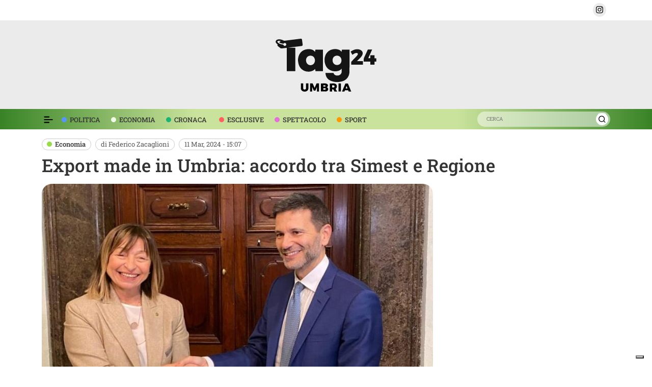

--- FILE ---
content_type: text/html; charset=UTF-8
request_url: https://umbria.tag24.it/export-made-in-umbria-accordo-tra-simest-e-regione/
body_size: 20892
content:
<!DOCTYPE html>
<html lang="en">
    <head>
        <meta charset="utf-8">
        <meta name="viewport" content="width=device-width, initial-scale=1">
        <link rel="icon" href="/storage/images/favicon.png" sizes="any">
        <link rel="apple-touch-icon" href="/storage/images/favicon.png">
        <title>Export made in Umbria: accordo tra Simest e Regione</title>
        <meta name="description" content="Per l&#039;export del Made in Umbria sono in arrivo nuovi strumenti per le imprese grazie all&#039;accordo sotoscritto a Perugia tra Regione e Simest" />
        <meta name="author" content="Federico Zacaglioni" />
        <meta property="og:locale" content="it_IT" />
        <meta property="og:type" content="article" />
        <meta property="og:title" content="Export made in Umbria: accordo tra Simest e Regione" />
        <meta property="og:description" content="Per l&#039;export del Made in Umbria sono in arrivo nuovi strumenti per le imprese grazie all&#039;accordo sotoscritto a Perugia tra Regione e Simest" />
        <meta property="og:url" content="https://umbria.tag24.it/export-made-in-umbria-accordo-tra-simest-e-regione" />
        <meta property="og:site_name" content="Umbria TAG24" />
        <meta property="article:publisher" content="https://www.facebook.com/people/Tag24-Umbria/61568293902086/" />
        <meta property="article:published_time" content="2024-03-11 15:07:00" />
        <meta property="article:modified_time" content="2024-03-11 15:07:00" />
                        <meta property="og:image" content="https://umbria.tag24.it/wp-content/uploads/2024/03/Tesei-Salzano-768x575.jpg" />
        <meta property="og:image:width" content="768" />
        <meta property="og:image:height" content="575" />
                <meta property="og:image:type" content="image/jpeg" />
        <meta name="twitter:card" content="summary_large_image" />
        <meta name="twitter:creator" content="@Tag24news" />
        <meta name="twitter:site" content="@Tag24news" />
        <meta name="csrf-token" content="afSON9p4w5TGJS4uh6i8q2mnvZN4PSvUQp1kxtz0">
        <link rel="alternate" type="application/rss+xml" title="TAG24 &raquo; Feed" href="https://umbria.tag24.it/feed/" />
        <style type="text/css" media="all">@charset "UTF-8";:root, [data-bs-theme=light] {--bs-black: #000;--bs-white: #fff;--bs-primary: #0d6efd;--bs-secondary: #6c757d;--bs-body-line-height: 1.5;--bs-body-color: #212529;--bs-body-color-rgb: 33, 37, 41;--bs-body-bg: #fff;--bs-body-bg-rgb: 255, 255, 255;--bs-emphasis-color: #000;--bs-emphasis-color-rgb: 0, 0, 0;--bs-secondary-color: rgba(33, 37, 41, 0.75);--bs-secondary-color-rgb: 33, 37, 41;--bs-secondary-bg: #e9ecef;--bs-secondary-bg-rgb: 233, 236, 239;--bs-tertiary-color: rgba(33, 37, 41, 0.5);--bs-tertiary-color-rgb: 33, 37, 41;--bs-tertiary-bg: #f8f9fa;--bs-tertiary-bg-rgb: 248, 249, 250;--bs-heading-color: inherit;--bs-link-color: #0d6efd;--bs-link-color-rgb: 13, 110, 253;--bs-link-decoration: underline;--bs-link-hover-color: #0a58ca;--bs-link-hover-color-rgb: 10, 88, 202;--bs-code-color: #d63384;--bs-highlight-color: #212529;--bs-highlight-bg: #fff3cd;--bs-border-width: 1px;--bs-border-style: solid;--bs-border-color: #dee2e6;--bs-border-color-translucent: rgba(0, 0, 0, 0.175);--bs-border-radius: 0.375rem;--bs-border-radius-sm: 0.25rem;--bs-border-radius-lg: 0.5rem;--bs-border-radius-xl: 1rem;--bs-border-radius-xxl: 2rem;--bs-border-radius-2xl: var(--bs-border-radius-xxl);--bs-border-radius-pill: 50rem;--bs-box-shadow: 0 0.5rem 1rem rgba(0, 0, 0, 0.15);--bs-box-shadow-sm: 0 0.125rem 0.25rem rgba(0, 0, 0, 0.075);--bs-box-shadow-lg: 0 1rem 3rem rgba(0, 0, 0, 0.175);--bs-box-shadow-inset: inset 0 1px 2px rgba(0, 0, 0, 0.075);--bs-focus-ring-width: 0.25rem;--bs-focus-ring-opacity: 0.25;--bs-focus-ring-color: rgba(13, 110, 253, 0.25);--bs-form-valid-color: #198754;--bs-form-valid-border-color: #198754;--bs-form-invalid-color: #dc3545;--bs-form-invalid-border-color: #dc3545;--bs-white-rgb: 255, 255, 255;--bs-black-rgb: 0, 0, 0;}*, *::before, *::after {box-sizing: border-box;}@media (prefers-reduced-motion: no-preference) {:root {scroll-behavior: smooth;}}body {margin: 0;line-height: var(--bs-body-line-height);text-align: var(--bs-body-text-align);-webkit-text-size-adjust: 100%;-webkit-tap-highlight-color: rgba(0, 0, 0, 0);}hr {margin: 1rem 0;color: inherit;border: 0;border-top: var(--bs-border-width) solid;opacity: 0.25;}h6, .h6, h5, .h5, h4, .h4, h3, .h3, h2, .h2, h1, .h1 {margin-top: 0;margin-bottom: 0.5rem;font-weight: 500;line-height: 1.2;}h1, .h1 {font-size: calc(1.375rem + 1.5vw);}@media (min-width: 1200px) {h1, .h1 {font-size: 2.5rem;}}h2, .h2 {font-size: calc(1.325rem + 0.9vw);}@media (min-width: 1200px) {h2, .h2 {font-size: 2rem;}}h3, .h3 {font-size: calc(1.3rem + 0.6vw);}@media (min-width: 1200px) {h3, .h3 {font-size: 1.75rem;}}p {margin-top: 0;margin-bottom: 1rem;}b, strong {font-weight: bolder;}a:not([href]):not([class]), a:not([href]):not([class]):hover {color: inherit;text-decoration: none;}img, svg {vertical-align: middle;}button {border-radius: 0;}button:focus:not(:focus-visible) {outline: 0;}input, button, select, optgroup, textarea {margin: 0;font-family: inherit;font-size: inherit;line-height: inherit;}button, select {text-transform: none;}[role=button] {cursor: pointer;}button, [type=button], [type=reset], [type=submit] {-webkit-appearance: button;}button:not(:disabled), [type=button]:not(:disabled), [type=reset]:not(:disabled), [type=submit]:not(:disabled) {cursor: pointer;}::-moz-focus-inner {padding: 0;border-style: none;}::-webkit-datetime-edit-fields-wrapper, ::-webkit-datetime-edit-text, ::-webkit-datetime-edit-minute, ::-webkit-datetime-edit-hour-field, ::-webkit-datetime-edit-day-field, ::-webkit-datetime-edit-month-field, ::-webkit-datetime-edit-year-field {padding: 0;}::-webkit-inner-spin-button {height: auto;}[type=search] {-webkit-appearance: textfield;outline-offset: -2px;}::-webkit-search-decoration {-webkit-appearance: none;}::-webkit-color-swatch-wrapper {padding: 0;}::-webkit-file-upload-button {font: inherit;-webkit-appearance: button;}::file-selector-button {font: inherit;-webkit-appearance: button;}iframe {border: 0;}[hidden] {display: none !important;}.img-fluid {max-width: 100%;height: auto;}.container, .container-fluid, .container-xxl, .container-xl, .container-lg, .container-md, .container-sm {--bs-gutter-x: 1.5rem;--bs-gutter-y: 0;width: 100%;padding-right: calc(var(--bs-gutter-x) * 0.5);padding-left: calc(var(--bs-gutter-x) * 0.5);margin-right: auto;margin-left: auto;}@media (min-width: 576px) {.container-sm, .container {max-width: 540px;}}@media (min-width: 768px) {.container-md, .container-sm, .container {max-width: 720px;}}@media (min-width: 992px) {.container-lg, .container-md, .container-sm, .container {max-width: 960px;}}@media (min-width: 1200px) {.container-xl, .container-lg, .container-md, .container-sm, .container {max-width: 1140px;}}@media (min-width: 1400px) {.container-xxl, .container-xl, .container-lg, .container-md, .container-sm, .container {max-width: 1320px;}}:root {--bs-breakpoint-xs: 0;--bs-breakpoint-sm: 576px;--bs-breakpoint-md: 768px;--bs-breakpoint-lg: 992px;--bs-breakpoint-xl: 1200px;--bs-breakpoint-xxl: 1400px;}.row {--bs-gutter-x: 1.5rem;--bs-gutter-y: 0;display: flex;flex-wrap: wrap;margin-top: calc(-1 * var(--bs-gutter-y));margin-right: calc(-0.5 * var(--bs-gutter-x));margin-left: calc(-0.5 * var(--bs-gutter-x));}.row > * {flex-shrink: 0;width: 100%;max-width: 100%;padding-right: calc(var(--bs-gutter-x) * 0.5);padding-left: calc(var(--bs-gutter-x) * 0.5);margin-top: var(--bs-gutter-y);}.col {flex: 1 0 0%;}.row-cols-auto > * {flex: 0 0 auto;width: auto;}.row-cols-1 > * {flex: 0 0 auto;width: 100%;}.row-cols-2 > * {flex: 0 0 auto;width: 50%;}.row-cols-3 > * {flex: 0 0 auto;width: 33.33333333%;}.row-cols-4 > * {flex: 0 0 auto;width: 25%;}.row-cols-5 > * {flex: 0 0 auto;width: 20%;}.row-cols-6 > * {flex: 0 0 auto;width: 16.66666667%;}.col-auto {flex: 0 0 auto;width: auto;}.col-1 {flex: 0 0 auto;width: 8.33333333%;}.col-2 {flex: 0 0 auto;width: 16.66666667%;}.col-3 {flex: 0 0 auto;width: 25%;}.col-4 {flex: 0 0 auto;width: 33.33333333%;}.col-5 {flex: 0 0 auto;width: 41.66666667%;}.col-6 {flex: 0 0 auto;width: 50%;}.col-7 {flex: 0 0 auto;width: 58.33333333%;}.col-8 {flex: 0 0 auto;width: 66.66666667%;}.col-9 {flex: 0 0 auto;width: 75%;}.col-10 {flex: 0 0 auto;width: 83.33333333%;}.col-11 {flex: 0 0 auto;width: 91.66666667%;}.col-12 {flex: 0 0 auto;width: 100%;}@media (min-width: 576px) {.col-sm {flex: 1 0 0%;}.row-cols-sm-auto > * {flex: 0 0 auto;width: auto;}.row-cols-sm-1 > * {flex: 0 0 auto;width: 100%;}.row-cols-sm-2 > * {flex: 0 0 auto;width: 50%;}.row-cols-sm-3 > * {flex: 0 0 auto;width: 33.33333333%;}.row-cols-sm-4 > * {flex: 0 0 auto;width: 25%;}.row-cols-sm-5 > * {flex: 0 0 auto;width: 20%;}.row-cols-sm-6 > * {flex: 0 0 auto;width: 16.66666667%;}.col-sm-auto {flex: 0 0 auto;width: auto;}.col-sm-1 {flex: 0 0 auto;width: 8.33333333%;}.col-sm-2 {flex: 0 0 auto;width: 16.66666667%;}.col-sm-3 {flex: 0 0 auto;width: 25%;}.col-sm-4 {flex: 0 0 auto;width: 33.33333333%;}.col-sm-5 {flex: 0 0 auto;width: 41.66666667%;}.col-sm-6 {flex: 0 0 auto;width: 50%;}.col-sm-7 {flex: 0 0 auto;width: 58.33333333%;}.col-sm-8 {flex: 0 0 auto;width: 66.66666667%;}.col-sm-9 {flex: 0 0 auto;width: 75%;}.col-sm-10 {flex: 0 0 auto;width: 83.33333333%;}.col-sm-11 {flex: 0 0 auto;width: 91.66666667%;}.col-sm-12 {flex: 0 0 auto;width: 100%;}}@media (min-width: 768px) {.col-md {flex: 1 0 0%;}.row-cols-md-auto > * {flex: 0 0 auto;width: auto;}.row-cols-md-1 > * {flex: 0 0 auto;width: 100%;}.row-cols-md-2 > * {flex: 0 0 auto;width: 50%;}.row-cols-md-3 > * {flex: 0 0 auto;width: 33.33333333%;}.row-cols-md-4 > * {flex: 0 0 auto;width: 25%;}.row-cols-md-5 > * {flex: 0 0 auto;width: 20%;}.row-cols-md-6 > * {flex: 0 0 auto;width: 16.66666667%;}.col-md-auto {flex: 0 0 auto;width: auto;}.col-md-1 {flex: 0 0 auto;width: 8.33333333%;}.col-md-2 {flex: 0 0 auto;width: 16.66666667%;}.col-md-3 {flex: 0 0 auto;width: 25%;}.col-md-4 {flex: 0 0 auto;width: 33.33333333%;}.col-md-5 {flex: 0 0 auto;width: 41.66666667%;}.col-md-6 {flex: 0 0 auto;width: 50%;}.col-md-7 {flex: 0 0 auto;width: 58.33333333%;}.col-md-8 {flex: 0 0 auto;width: 66.66666667%;}.col-md-9 {flex: 0 0 auto;width: 75%;}.col-md-10 {flex: 0 0 auto;width: 83.33333333%;}.col-md-11 {flex: 0 0 auto;width: 91.66666667%;}.col-md-12 {flex: 0 0 auto;width: 100%;}}.btn {--bs-btn-padding-x: 0.75rem;--bs-btn-padding-y: 0.375rem;--bs-btn-font-family: ;--bs-btn-font-size: 1rem;--bs-btn-font-weight: 400;--bs-btn-line-height: 1.5;--bs-btn-color: var(--bs-body-color);--bs-btn-bg: transparent;--bs-btn-border-width: var(--bs-border-width);--bs-btn-border-color: transparent;--bs-btn-border-radius: var(--bs-border-radius);--bs-btn-hover-border-color: transparent;--bs-btn-box-shadow: inset 0 1px 0 rgba(255, 255, 255, 0.15), 0 1px 1px rgba(0, 0, 0, 0.075);--bs-btn-disabled-opacity: 0.65;--bs-btn-focus-box-shadow: 0 0 0 0.25rem rgba(var(--bs-btn-focus-shadow-rgb), .5);display: inline-block;padding: var(--bs-btn-padding-y) var(--bs-btn-padding-x);font-family: var(--bs-btn-font-family);font-size: var(--bs-btn-font-size);font-weight: var(--bs-btn-font-weight);line-height: var(--bs-btn-line-height);color: var(--bs-btn-color);text-align: center;text-decoration: none;vertical-align: middle;cursor: pointer;-webkit-user-select: none;-moz-user-select: none;user-select: none;border: var(--bs-btn-border-width) solid var(--bs-btn-border-color);border-radius: var(--bs-btn-border-radius);background-color: var(--bs-btn-bg);transition: color 0.15s ease-in-out, background-color 0.15s ease-in-out, border-color 0.15s ease-in-out, box-shadow 0.15s ease-in-out;}@media (prefers-reduced-motion: reduce) {.btn {transition: none;}}.btn:hover {color: var(--bs-btn-hover-color);background-color: var(--bs-btn-hover-bg);border-color: var(--bs-btn-hover-border-color);}.btn-check + .btn:hover {color: var(--bs-btn-color);background-color: var(--bs-btn-bg);border-color: var(--bs-btn-border-color);}.btn:focus-visible {color: var(--bs-btn-hover-color);background-color: var(--bs-btn-hover-bg);border-color: var(--bs-btn-hover-border-color);outline: 0;box-shadow: var(--bs-btn-focus-box-shadow);}.btn-check:focus-visible + .btn {border-color: var(--bs-btn-hover-border-color);outline: 0;box-shadow: var(--bs-btn-focus-box-shadow);}.btn-check:checked + .btn, :not(.btn-check) + .btn:active, .btn:first-child:active, .btn.active, .btn.show {color: var(--bs-btn-active-color);background-color: var(--bs-btn-active-bg);border-color: var(--bs-btn-active-border-color);}.btn-check:checked + .btn:focus-visible, :not(.btn-check) + .btn:active:focus-visible, .btn:first-child:active:focus-visible, .btn.active:focus-visible, .btn.show:focus-visible {box-shadow: var(--bs-btn-focus-box-shadow);}.btn-check:checked:focus-visible + .btn {box-shadow: var(--bs-btn-focus-box-shadow);}.btn:disabled, .btn.disabled, fieldset:disabled .btn {color: var(--bs-btn-disabled-color);pointer-events: none;background-color: var(--bs-btn-disabled-bg);border-color: var(--bs-btn-disabled-border-color);opacity: var(--bs-btn-disabled-opacity);}.btn-light {--bs-btn-color: #000;--bs-btn-bg: #f8f9fa;--bs-btn-border-color: #f8f9fa;--bs-btn-hover-color: #000;--bs-btn-hover-bg: #d3d4d5;--bs-btn-hover-border-color: #c6c7c8;--bs-btn-focus-shadow-rgb: 211, 212, 213;--bs-btn-active-color: #000;--bs-btn-active-bg: #c6c7c8;--bs-btn-active-border-color: #babbbc;--bs-btn-active-shadow: inset 0 3px 5px rgba(0, 0, 0, 0.125);--bs-btn-disabled-color: #000;--bs-btn-disabled-bg: #f8f9fa;--bs-btn-disabled-border-color: #f8f9fa;}.fade {transition: opacity 0.15s linear;}@media (prefers-reduced-motion: reduce) {.fade {transition: none;}}.fade:not(.show) {opacity: 0;}.collapse:not(.show) {display: none;}.collapsing {height: 0;overflow: hidden;transition: height 0.35s ease;}@media (prefers-reduced-motion: reduce) {.collapsing {transition: none;}}.collapsing.collapse-horizontal {width: 0;height: auto;transition: width 0.35s ease;}@media (prefers-reduced-motion: reduce) {.collapsing.collapse-horizontal {transition: none;}}.nav {--bs-nav-link-padding-x: 1rem;--bs-nav-link-padding-y: 0.5rem;--bs-nav-link-font-weight: ;--bs-nav-link-color: var(--bs-link-color);--bs-nav-link-hover-color: var(--bs-link-hover-color);--bs-nav-link-disabled-color: var(--bs-secondary-color);display: flex;flex-wrap: wrap;padding-left: 0;margin-bottom: 0;list-style: none;}.nav-link {display: block;padding: var(--bs-nav-link-padding-y) var(--bs-nav-link-padding-x);font-size: var(--bs-nav-link-font-size);font-weight: var(--bs-nav-link-font-weight);color: var(--bs-nav-link-color);text-decoration: none;background: none;border: 0;transition: color 0.15s ease-in-out, background-color 0.15s ease-in-out, border-color 0.15s ease-in-out;}@media (prefers-reduced-motion: reduce) {.nav-link {transition: none;}}.nav-link:hover, .nav-link:focus {color: var(--bs-nav-link-hover-color);}.nav-link:focus-visible {outline: 0;box-shadow: 0 0 0 0.25rem rgba(13, 110, 253, 0.25);}.nav-link.disabled, .nav-link:disabled {color: var(--bs-nav-link-disabled-color);pointer-events: none;cursor: default;}.navbar {--bs-navbar-padding-x: 0;--bs-navbar-padding-y: 0.5rem;--bs-navbar-color: rgba(var(--bs-emphasis-color-rgb), 0.65);--bs-navbar-hover-color: rgba(var(--bs-emphasis-color-rgb), 0.8);--bs-navbar-disabled-color: rgba(var(--bs-emphasis-color-rgb), 0.3);--bs-navbar-active-color: rgba(var(--bs-emphasis-color-rgb), 1);--bs-navbar-brand-padding-y: 0.3125rem;--bs-navbar-brand-margin-end: 1rem;--bs-navbar-brand-font-size: 1.25rem;--bs-navbar-brand-color: rgba(var(--bs-emphasis-color-rgb), 1);--bs-navbar-brand-hover-color: rgba(var(--bs-emphasis-color-rgb), 1);--bs-navbar-nav-link-padding-x: 0.5rem;--bs-navbar-toggler-padding-y: 0.25rem;--bs-navbar-toggler-padding-x: 0.75rem;--bs-navbar-toggler-font-size: 1.25rem;--bs-navbar-toggler-icon-bg: url("data:image/svg+xml,%3csvg xmlns='http://www.w3.org/2000/svg' viewBox='0 0 30 30'%3e%3cpath stroke='rgba%2833, 37, 41, 0.75%29' stroke-linecap='round' stroke-miterlimit='10' stroke-width='2' d='M4 7h22M4 15h22M4 23h22'/%3e%3c/svg%3e");--bs-navbar-toggler-border-color: rgba(var(--bs-emphasis-color-rgb), 0.15);--bs-navbar-toggler-border-radius: var(--bs-border-radius);--bs-navbar-toggler-focus-width: 0.25rem;--bs-navbar-toggler-transition: box-shadow 0.15s ease-in-out;position: relative;display: flex;flex-wrap: wrap;align-items: center;justify-content: space-between;padding: var(--bs-navbar-padding-y) var(--bs-navbar-padding-x);}.navbar > .container, .navbar > .container-fluid, .navbar > .container-sm, .navbar > .container-md, .navbar > .container-lg, .navbar > .container-xl, .navbar > .container-xxl {display: flex;flex-wrap: inherit;align-items: center;justify-content: space-between;}.navbar-brand {padding-top: var(--bs-navbar-brand-padding-y);padding-bottom: var(--bs-navbar-brand-padding-y);margin-right: var(--bs-navbar-brand-margin-end);font-size: var(--bs-navbar-brand-font-size);color: var(--bs-navbar-brand-color);text-decoration: none;white-space: nowrap;}.navbar-brand:hover, .navbar-brand:focus {color: var(--bs-navbar-brand-hover-color);}.navbar-nav {--bs-nav-link-padding-x: 0;--bs-nav-link-padding-y: 0.5rem;--bs-nav-link-font-weight: ;--bs-nav-link-color: var(--bs-navbar-color);--bs-nav-link-hover-color: var(--bs-navbar-hover-color);--bs-nav-link-disabled-color: var(--bs-navbar-disabled-color);display: flex;flex-direction: column;padding-left: 0;margin-bottom: 0;list-style: none;}.navbar-nav .nav-link.active, .navbar-nav .nav-link.show {color: var(--bs-navbar-active-color);}.navbar-nav .dropdown-menu {position: static;}.navbar-text {padding-top: 0.5rem;padding-bottom: 0.5rem;color: var(--bs-navbar-color);}.navbar-text a, .navbar-text a:hover, .navbar-text a:focus {color: var(--bs-navbar-active-color);}.navbar-collapse {flex-basis: 100%;flex-grow: 1;align-items: center;}.navbar-toggler {padding: var(--bs-navbar-toggler-padding-y) var(--bs-navbar-toggler-padding-x);font-size: var(--bs-navbar-toggler-font-size);line-height: 1;color: var(--bs-navbar-color);background-color: transparent;border: var(--bs-border-width) solid var(--bs-navbar-toggler-border-color);border-radius: var(--bs-navbar-toggler-border-radius);transition: var(--bs-navbar-toggler-transition);}@media (prefers-reduced-motion: reduce) {.navbar-toggler {transition: none;}}.navbar-toggler:hover {text-decoration: none;}.navbar-toggler:focus {text-decoration: none;outline: 0;box-shadow: 0 0 0 var(--bs-navbar-toggler-focus-width);}.navbar-toggler-icon {display: inline-block;width: 1.5em;height: 1.5em;vertical-align: middle;background-image: var(--bs-navbar-toggler-icon-bg);background-repeat: no-repeat;background-position: center;background-size: 100%;}.navbar-nav-scroll {max-height: var(--bs-scroll-height, 75vh);overflow-y: auto;}.navbar-dark, .navbar[data-bs-theme=dark] {--bs-navbar-color: rgba(255, 255, 255, 0.55);--bs-navbar-hover-color: rgba(255, 255, 255, 0.75);--bs-navbar-disabled-color: rgba(255, 255, 255, 0.25);--bs-navbar-active-color: #fff;--bs-navbar-brand-color: #fff;--bs-navbar-brand-hover-color: #fff;--bs-navbar-toggler-border-color: rgba(255, 255, 255, 0.1);--bs-navbar-toggler-icon-bg: url("data:image/svg+xml,%3csvg xmlns='http://www.w3.org/2000/svg' viewBox='0 0 30 30'%3e%3cpath stroke='rgba%28255, 255, 255, 0.55%29' stroke-linecap='round' stroke-miterlimit='10' stroke-width='2' d='M4 7h22M4 15h22M4 23h22'/%3e%3c/svg%3e");}[data-bs-theme=dark] .navbar-toggler-icon {--bs-navbar-toggler-icon-bg: url("data:image/svg+xml,%3csvg xmlns='http://www.w3.org/2000/svg' viewBox='0 0 30 30'%3e%3cpath stroke='rgba%28255, 255, 255, 0.55%29' stroke-linecap='round' stroke-miterlimit='10' stroke-width='2' d='M4 7h22M4 15h22M4 23h22'/%3e%3c/svg%3e");}.accordion {--bs-accordion-color: var(--bs-body-color);--bs-accordion-bg: var(--bs-body-bg);--bs-accordion-transition: color 0.15s ease-in-out, background-color 0.15s ease-in-out, border-color 0.15s ease-in-out, box-shadow 0.15s ease-in-out, border-radius 0.15s ease;--bs-accordion-border-color: var(--bs-border-color);--bs-accordion-border-width: var(--bs-border-width);--bs-accordion-border-radius: var(--bs-border-radius);--bs-accordion-inner-border-radius: calc(var(--bs-border-radius) - (var(--bs-border-width)));--bs-accordion-btn-padding-x: 1.25rem;--bs-accordion-btn-padding-y: 1rem;--bs-accordion-btn-color: var(--bs-body-color);--bs-accordion-btn-bg: var(--bs-accordion-bg);--bs-accordion-btn-icon: url("data:image/svg+xml,%3csvg xmlns='http://www.w3.org/2000/svg' viewBox='0 0 16 16' fill='none' stroke='%23212529' stroke-linecap='round' stroke-linejoin='round'%3e%3cpath d='M2 5L8 11L14 5'/%3e%3c/svg%3e");--bs-accordion-btn-icon-width: 1.25rem;--bs-accordion-btn-icon-transform: rotate(-180deg);--bs-accordion-btn-icon-transition: transform 0.2s ease-in-out;--bs-accordion-btn-active-icon: url("data:image/svg+xml,%3csvg xmlns='http://www.w3.org/2000/svg' viewBox='0 0 16 16' fill='none' stroke='%23052c65' stroke-linecap='round' stroke-linejoin='round'%3e%3cpath d='M2 5L8 11L14 5'/%3e%3c/svg%3e");--bs-accordion-btn-focus-box-shadow: 0 0 0 0.25rem rgba(13, 110, 253, 0.25);--bs-accordion-body-padding-x: 1.25rem;--bs-accordion-body-padding-y: 1rem;--bs-accordion-active-color: var(--bs-primary-text-emphasis);--bs-accordion-active-bg: var(--bs-primary-bg-subtle);}.accordion-button {position: relative;display: flex;align-items: center;width: 100%;padding: var(--bs-accordion-btn-padding-y) var(--bs-accordion-btn-padding-x);font-size: 1rem;color: var(--bs-accordion-btn-color);text-align: left;background-color: var(--bs-accordion-btn-bg);border: 0;border-radius: 0;overflow-anchor: none;transition: var(--bs-accordion-transition);}@media (prefers-reduced-motion: reduce) {.accordion-button {transition: none;}}.accordion-button:not(.collapsed) {color: var(--bs-accordion-active-color);background-color: var(--bs-accordion-active-bg);box-shadow: inset 0 calc(-1 * var(--bs-accordion-border-width)) 0 var(--bs-accordion-border-color);}.accordion-button:not(.collapsed)::after {background-image: var(--bs-accordion-btn-active-icon);transform: var(--bs-accordion-btn-icon-transform);}.accordion-button::after {flex-shrink: 0;width: var(--bs-accordion-btn-icon-width);height: var(--bs-accordion-btn-icon-width);margin-left: auto;content: "";background-image: var(--bs-accordion-btn-icon);background-repeat: no-repeat;background-size: var(--bs-accordion-btn-icon-width);transition: var(--bs-accordion-btn-icon-transition);}@media (prefers-reduced-motion: reduce) {.accordion-button::after {transition: none;}}.accordion-button:hover {z-index: 2;}.accordion-button:focus {z-index: 3;outline: 0;box-shadow: var(--bs-accordion-btn-focus-box-shadow);}.accordion-header {margin-bottom: 0;}.accordion-item {color: var(--bs-accordion-color);background-color: var(--bs-accordion-bg);border: var(--bs-accordion-border-width) solid var(--bs-accordion-border-color);}.accordion-item:first-of-type {border-top-left-radius: var(--bs-accordion-border-radius);border-top-right-radius: var(--bs-accordion-border-radius);}.accordion-item:first-of-type > .accordion-header .accordion-button {border-top-left-radius: var(--bs-accordion-inner-border-radius);border-top-right-radius: var(--bs-accordion-inner-border-radius);}.accordion-item:not(:first-of-type) {border-top: 0;}.accordion-item:last-of-type {border-bottom-right-radius: var(--bs-accordion-border-radius);border-bottom-left-radius: var(--bs-accordion-border-radius);}.accordion-item:last-of-type > .accordion-header .accordion-button.collapsed {border-bottom-right-radius: var(--bs-accordion-inner-border-radius);border-bottom-left-radius: var(--bs-accordion-inner-border-radius);}.accordion-item:last-of-type > .accordion-collapse {border-bottom-right-radius: var(--bs-accordion-border-radius);border-bottom-left-radius: var(--bs-accordion-border-radius);}.accordion-body {padding: var(--bs-accordion-body-padding-y) var(--bs-accordion-body-padding-x);}.accordion-flush > .accordion-item {border-right: 0;border-left: 0;border-radius: 0;}.accordion-flush > .accordion-item:first-child {border-top: 0;}.accordion-flush > .accordion-item:last-child {border-bottom: 0;}.accordion-flush > .accordion-item > .accordion-header .accordion-button, .accordion-flush > .accordion-item > .accordion-header .accordion-button.collapsed {border-radius: 0;}.accordion-flush > .accordion-item > .accordion-collapse {border-radius: 0;}[data-bs-theme=dark] .accordion-button::after {--bs-accordion-btn-icon: url("data:image/svg+xml,%3csvg xmlns='http://www.w3.org/2000/svg' viewBox='0 0 16 16' fill='%236ea8fe'%3e%3cpath fill-rule='evenodd' d='M1.646 4.646a.5.5 0 0 1 .708 0L8 10.293l5.646-5.647a.5.5 0 0 1 .708.708l-6 6a.5.5 0 0 1-.708 0l-6-6a.5.5 0 0 1 0-.708z'/%3e%3c/svg%3e");--bs-accordion-btn-active-icon: url("data:image/svg+xml,%3csvg xmlns='http://www.w3.org/2000/svg' viewBox='0 0 16 16' fill='%236ea8fe'%3e%3cpath fill-rule='evenodd' d='M1.646 4.646a.5.5 0 0 1 .708 0L8 10.293l5.646-5.647a.5.5 0 0 1 .708.708l-6 6a.5.5 0 0 1-.708 0l-6-6a.5.5 0 0 1 0-.708z'/%3e%3c/svg%3e");}.badge {--bs-badge-padding-x: 0.65em;--bs-badge-padding-y: 0.35em;--bs-badge-font-size: 0.75em;--bs-badge-font-weight: 700;--bs-badge-color: #fff;--bs-badge-border-radius: var(--bs-border-radius);display: inline-block;padding: var(--bs-badge-padding-y) var(--bs-badge-padding-x);font-size: var(--bs-badge-font-size);font-weight: var(--bs-badge-font-weight);line-height: 1;color: var(--bs-badge-color);text-align: center;white-space: nowrap;vertical-align: baseline;border-radius: var(--bs-badge-border-radius);}.badge:empty {display: none;}.btn .badge {position: relative;top: -1px;}.btn-close {--bs-btn-close-color: #000;--bs-btn-close-bg: url("data:image/svg+xml,%3csvg xmlns='http://www.w3.org/2000/svg' viewBox='0 0 16 16' fill='%23000'%3e%3cpath d='M.293.293a1 1 0 0 1 1.414 0L8 6.586 14.293.293a1 1 0 1 1 1.414 1.414L9.414 8l6.293 6.293a1 1 0 0 1-1.414 1.414L8 9.414l-6.293 6.293a1 1 0 0 1-1.414-1.414L6.586 8 .293 1.707a1 1 0 0 1 0-1.414z'/%3e%3c/svg%3e");--bs-btn-close-opacity: 0.5;--bs-btn-close-hover-opacity: 0.75;--bs-btn-close-focus-shadow: 0 0 0 0.25rem rgba(13, 110, 253, 0.25);--bs-btn-close-focus-opacity: 1;--bs-btn-close-disabled-opacity: 0.25;--bs-btn-close-white-filter: invert(1) grayscale(100%) brightness(200%);box-sizing: content-box;width: 1em;height: 1em;padding: 0.25em 0.25em;color: var(--bs-btn-close-color);background: transparent var(--bs-btn-close-bg) center/1em auto no-repeat;border: 0;border-radius: 0.375rem;opacity: var(--bs-btn-close-opacity);}.btn-close:hover {color: var(--bs-btn-close-color);text-decoration: none;opacity: var(--bs-btn-close-hover-opacity);}.btn-close:focus {outline: 0;box-shadow: var(--bs-btn-close-focus-shadow);opacity: var(--bs-btn-close-focus-opacity);}.btn-close:disabled, .btn-close.disabled {pointer-events: none;-webkit-user-select: none;-moz-user-select: none;user-select: none;opacity: var(--bs-btn-close-disabled-opacity);}.btn-close-white {filter: var(--bs-btn-close-white-filter);}.clearfix::after {display: block;clear: both;content: "";}.ratio {position: relative;width: 100%;}.ratio::before {display: block;padding-top: var(--bs-aspect-ratio);content: "";}.ratio > * {position: absolute;top: 0;left: 0;width: 100%;height: 100%;}.ratio-1x1 {--bs-aspect-ratio: 100%;}.ratio-4x3 {--bs-aspect-ratio: 75%;}.ratio-16x9 {--bs-aspect-ratio: 56.25%;}.ratio-21x9 {--bs-aspect-ratio: 42.8571428571%;}.visually-hidden, .visually-hidden-focusable:not(:focus):not(:focus-within) {width: 1px !important;height: 1px !important;padding: 0 !important;margin: -1px !important;overflow: hidden !important;clip: rect(0, 0, 0, 0) !important;white-space: nowrap !important;border: 0 !important;}.visually-hidden:not(caption), .visually-hidden-focusable:not(:focus):not(:focus-within):not(caption) {position: absolute !important;}.stretched-link::after {position: absolute;top: 0;right: 0;bottom: 0;left: 0;z-index: 1;content: "";}.text-truncate {overflow: hidden;text-overflow: ellipsis;white-space: nowrap;}.vr {display: inline-block;align-self: stretch;width: var(--bs-border-width);min-height: 1em;background-color: currentcolor;opacity: 0.25;}.align-baseline {vertical-align: baseline !important;}.align-top {vertical-align: top !important;}.align-middle {vertical-align: middle !important;}.align-bottom {vertical-align: bottom !important;}.align-text-bottom {vertical-align: text-bottom !important;}.align-text-top {vertical-align: text-top !important;}.float-start {float: left !important;}.float-end {float: right !important;}.float-none {float: none !important;}.opacity-0 {opacity: 0 !important;}.opacity-25 {opacity: 0.25 !important;}.opacity-50 {opacity: 0.5 !important;}.opacity-75 {opacity: 0.75 !important;}.opacity-100 {opacity: 1 !important;}.overflow-auto {overflow: auto !important;}.overflow-hidden {overflow: hidden !important;}.overflow-visible {overflow: visible !important;}.overflow-scroll {overflow: scroll !important;}.overflow-x-auto {overflow-x: auto !important;}.overflow-x-hidden {overflow-x: hidden !important;}.overflow-x-visible {overflow-x: visible !important;}.overflow-x-scroll {overflow-x: scroll !important;}.overflow-y-auto {overflow-y: auto !important;}.overflow-y-hidden {overflow-y: hidden !important;}.overflow-y-visible {overflow-y: visible !important;}.overflow-y-scroll {overflow-y: scroll !important;}.d-inline {display: inline !important;}.d-inline-block {display: inline-block !important;}.d-block {display: block !important;}.d-grid {display: grid !important;}.d-inline-grid {display: inline-grid !important;}.d-table {display: table !important;}.d-table-row {display: table-row !important;}.d-table-cell {display: table-cell !important;}.d-flex {display: flex !important;}.d-inline-flex {display: inline-flex !important;}.d-none {display: none !important;}.shadow {box-shadow: var(--bs-box-shadow) !important;}.shadow-sm {box-shadow: var(--bs-box-shadow-sm) !important;}.shadow-lg {box-shadow: var(--bs-box-shadow-lg) !important;}.shadow-none {box-shadow: none !important;}.position-static {position: static !important;}.position-relative {position: relative !important;}.position-absolute {position: absolute !important;}.position-fixed {position: fixed !important;}.position-sticky {position: -webkit-sticky !important;position: sticky !important;}.top-0 {top: 0 !important;}.top-50 {top: 50% !important;}.top-100 {top: 100% !important;}.bottom-0 {bottom: 0 !important;}.bottom-50 {bottom: 50% !important;}.bottom-100 {bottom: 100% !important;}.start-0 {left: 0 !important;}.start-50 {left: 50% !important;}.start-100 {left: 100% !important;}.end-0 {right: 0 !important;}.end-50 {right: 50% !important;}.end-100 {right: 100% !important;}.translate-middle {transform: translate(-50%, -50%) !important;}.translate-middle-x {transform: translateX(-50%) !important;}.translate-middle-y {transform: translateY(-50%) !important;}.border {border: var(--bs-border-width) var(--bs-border-style) var(--bs-border-color) !important;}.border-0 {border: 0 !important;}.border-top {border-top: var(--bs-border-width) var(--bs-border-style) var(--bs-border-color) !important;}.border-top-0 {border-top: 0 !important;}.border-end {border-right: var(--bs-border-width) var(--bs-border-style) var(--bs-border-color) !important;}.border-end-0 {border-right: 0 !important;}.border-bottom {border-bottom: var(--bs-border-width) var(--bs-border-style) var(--bs-border-color) !important;}.border-bottom-0 {border-bottom: 0 !important;}.border-start {border-left: var(--bs-border-width) var(--bs-border-style) var(--bs-border-color) !important;}.border-start-0 {border-left: 0 !important;}.border-1 {border-width: 1px !important;}.border-2 {border-width: 2px !important;}.border-3 {border-width: 3px !important;}.border-4 {border-width: 4px !important;}.border-5 {border-width: 5px !important;}.w-25 {width: 25% !important;}.w-50 {width: 50% !important;}.w-75 {width: 75% !important;}.w-100 {width: 100% !important;}.w-auto {width: auto !important;}.mw-100 {max-width: 100% !important;}.vw-100 {width: 100vw !important;}.min-vw-100 {min-width: 100vw !important;}.h-25 {height: 25% !important;}.h-50 {height: 50% !important;}.h-75 {height: 75% !important;}.h-100 {height: 100% !important;}.h-auto {height: auto !important;}.mh-100 {max-height: 100% !important;}.vh-100 {height: 100vh !important;}.min-vh-100 {min-height: 100vh !important;}.flex-fill {flex: 1 1 auto !important;}.flex-row {flex-direction: row !important;}.flex-column {flex-direction: column !important;}.flex-row-reverse {flex-direction: row-reverse !important;}.flex-column-reverse {flex-direction: column-reverse !important;}.flex-grow-0 {flex-grow: 0 !important;}.flex-grow-1 {flex-grow: 1 !important;}.flex-shrink-0 {flex-shrink: 0 !important;}.flex-shrink-1 {flex-shrink: 1 !important;}.flex-wrap {flex-wrap: wrap !important;}.flex-nowrap {flex-wrap: nowrap !important;}.flex-wrap-reverse {flex-wrap: wrap-reverse !important;}.justify-content-start {justify-content: flex-start !important;}.justify-content-end {justify-content: flex-end !important;}.justify-content-center {justify-content: center !important;}.justify-content-between {justify-content: space-between !important;}.justify-content-around {justify-content: space-around !important;}.justify-content-evenly {justify-content: space-evenly !important;}.align-items-start {align-items: flex-start !important;}.align-items-end {align-items: flex-end !important;}.align-items-center {align-items: center !important;}.align-items-baseline {align-items: baseline !important;}.align-items-stretch {align-items: stretch !important;}.align-content-start {align-content: flex-start !important;}.align-content-end {align-content: flex-end !important;}.align-content-center {align-content: center !important;}.align-content-between {align-content: space-between !important;}.align-content-around {align-content: space-around !important;}.align-content-stretch {align-content: stretch !important;}.align-self-auto {align-self: auto !important;}.align-self-start {align-self: flex-start !important;}.align-self-end {align-self: flex-end !important;}.align-self-center {align-self: center !important;}.align-self-baseline {align-self: baseline !important;}.align-self-stretch {align-self: stretch !important;}.m-0 {margin: 0 !important;}.m-1 {margin: 0.25rem !important;}.m-2 {margin: 0.5rem !important;}.m-3 {margin: 1rem !important;}.m-4 {margin: 1.5rem !important;}.m-5 {margin: 3rem !important;}.m-auto {margin: auto !important;}.mx-0 {margin-right: 0 !important;margin-left: 0 !important;}.mx-1 {margin-right: 0.25rem !important;margin-left: 0.25rem !important;}.mx-2 {margin-right: 0.5rem !important;margin-left: 0.5rem !important;}.mx-3 {margin-right: 1rem !important;margin-left: 1rem !important;}.mx-4 {margin-right: 1.5rem !important;margin-left: 1.5rem !important;}.mx-5 {margin-right: 3rem !important;margin-left: 3rem !important;}.mx-auto {margin-right: auto !important;margin-left: auto !important;}.my-0 {margin-top: 0 !important;margin-bottom: 0 !important;}.my-1 {margin-top: 0.25rem !important;margin-bottom: 0.25rem !important;}.my-2 {margin-top: 0.5rem !important;margin-bottom: 0.5rem !important;}.my-3 {margin-top: 1rem !important;margin-bottom: 1rem !important;}.my-4 {margin-top: 1.5rem !important;margin-bottom: 1.5rem !important;}.my-5 {margin-top: 3rem !important;margin-bottom: 3rem !important;}.my-auto {margin-top: auto !important;margin-bottom: auto !important;}.mt-0 {margin-top: 0 !important;}.mt-1 {margin-top: 0.25rem !important;}.mt-2 {margin-top: 0.5rem !important;}.mt-3 {margin-top: 1rem !important;}.mt-4 {margin-top: 1.5rem !important;}.mt-5 {margin-top: 3rem !important;}.mt-auto {margin-top: auto !important;}.me-0 {margin-right: 0 !important;}.me-1 {margin-right: 0.25rem !important;}.me-2 {margin-right: 0.5rem !important;}.me-3 {margin-right: 1rem !important;}.me-4 {margin-right: 1.5rem !important;}.me-5 {margin-right: 3rem !important;}.me-auto {margin-right: auto !important;}.mb-0 {margin-bottom: 0 !important;}.mb-1 {margin-bottom: 0.25rem !important;}.mb-2 {margin-bottom: 0.5rem !important;}.mb-3 {margin-bottom: 1rem !important;}.mb-4 {margin-bottom: 1.5rem !important;}.mb-5 {margin-bottom: 3rem !important;}.mb-auto {margin-bottom: auto !important;}.ms-0 {margin-left: 0 !important;}.ms-1 {margin-left: 0.25rem !important;}.ms-2 {margin-left: 0.5rem !important;}.ms-3 {margin-left: 1rem !important;}.ms-4 {margin-left: 1.5rem !important;}.ms-5 {margin-left: 3rem !important;}.ms-auto {margin-left: auto !important;}.p-0 {padding: 0 !important;}.p-1 {padding: 0.25rem !important;}.p-2 {padding: 0.5rem !important;}.p-3 {padding: 1rem !important;}.p-4 {padding: 1.5rem !important;}.p-5 {padding: 3rem !important;}.px-0 {padding-right: 0 !important;padding-left: 0 !important;}.px-1 {padding-right: 0.25rem !important;padding-left: 0.25rem !important;}.px-2 {padding-right: 0.5rem !important;padding-left: 0.5rem !important;}.px-3 {padding-right: 1rem !important;padding-left: 1rem !important;}.px-4 {padding-right: 1.5rem !important;padding-left: 1.5rem !important;}.px-5 {padding-right: 3rem !important;padding-left: 3rem !important;}.py-0 {padding-top: 0 !important;padding-bottom: 0 !important;}.py-1 {padding-top: 0.25rem !important;padding-bottom: 0.25rem !important;}.py-2 {padding-top: 0.5rem !important;padding-bottom: 0.5rem !important;}.py-3 {padding-top: 1rem !important;padding-bottom: 1rem !important;}.py-4 {padding-top: 1.5rem !important;padding-bottom: 1.5rem !important;}.py-5 {padding-top: 3rem !important;padding-bottom: 3rem !important;}.pt-0 {padding-top: 0 !important;}.pt-1 {padding-top: 0.25rem !important;}.pt-2 {padding-top: 0.5rem !important;}.pt-3 {padding-top: 1rem !important;}.pt-4 {padding-top: 1.5rem !important;}.pt-5 {padding-top: 3rem !important;}.pe-0 {padding-right: 0 !important;}.pe-1 {padding-right: 0.25rem !important;}.pe-2 {padding-right: 0.5rem !important;}.pe-3 {padding-right: 1rem !important;}.pe-4 {padding-right: 1.5rem !important;}.pe-5 {padding-right: 3rem !important;}.pb-0 {padding-bottom: 0 !important;}.pb-1 {padding-bottom: 0.25rem !important;}.pb-2 {padding-bottom: 0.5rem !important;}.pb-3 {padding-bottom: 1rem !important;}.pb-4 {padding-bottom: 1.5rem !important;}.pb-5 {padding-bottom: 3rem !important;}.ps-0 {padding-left: 0 !important;}.ps-1 {padding-left: 0.25rem !important;}.ps-2 {padding-left: 0.5rem !important;}.ps-3 {padding-left: 1rem !important;}.ps-4 {padding-left: 1.5rem !important;}.ps-5 {padding-left: 3rem !important;}.lh-sm {line-height: 1.25 !important;}.lh-base {line-height: 1.5 !important;}.lh-lg {line-height: 2 !important;}.bg-black {--bs-bg-opacity: 1;background-color: rgba(var(--bs-black-rgb), var(--bs-bg-opacity)) !important;}.bg-white {--bs-bg-opacity: 1;background-color: rgba(var(--bs-white-rgb), var(--bs-bg-opacity)) !important;}.text-white {--bs-text-opacity: 1;color: rgba(var(--bs-white-rgb), var(--bs-text-opacity)) !important;}.text-black {--bs-text-opacity: 1;color: rgba(var(--bs-black-rgb), var(--bs-text-opacity)) !important;}.text-start {text-align: left !important;}.text-end {text-align: right !important;}.text-center {text-align: center !important;}.text-decoration-none {text-decoration: none !important;}.text-decoration-underline {text-decoration: underline !important;}.text-decoration-line-through {text-decoration: line-through !important;}.text-lowercase {text-transform: lowercase !important;}.text-uppercase {text-transform: uppercase !important;}.text-capitalize {text-transform: capitalize !important;}.text-wrap {white-space: normal !important;}.text-nowrap {white-space: nowrap !important;}.pe-none {pointer-events: none !important;}.pe-auto {pointer-events: auto !important;}.visible {visibility: visible !important;}.invisible {visibility: hidden !important;}.z-n1 {z-index: -1 !important;}.z-0 {z-index: 0 !important;}.z-1 {z-index: 1 !important;}.z-2 {z-index: 2 !important;}.z-3 {z-index: 3 !important;}@media (min-width: 576px) {.float-sm-start {float: left !important;}.float-sm-end {float: right !important;}.float-sm-none {float: none !important;}.d-sm-inline {display: inline !important;}.d-sm-inline-block {display: inline-block !important;}.d-sm-block {display: block !important;}.d-sm-grid {display: grid !important;}.d-sm-inline-grid {display: inline-grid !important;}.d-sm-table {display: table !important;}.d-sm-table-row {display: table-row !important;}.d-sm-table-cell {display: table-cell !important;}.d-sm-flex {display: flex !important;}.d-sm-inline-flex {display: inline-flex !important;}.d-sm-none {display: none !important;}.flex-sm-fill {flex: 1 1 auto !important;}.flex-sm-row {flex-direction: row !important;}.flex-sm-column {flex-direction: column !important;}.flex-sm-row-reverse {flex-direction: row-reverse !important;}.flex-sm-column-reverse {flex-direction: column-reverse !important;}.flex-sm-grow-0 {flex-grow: 0 !important;}.flex-sm-grow-1 {flex-grow: 1 !important;}.flex-sm-shrink-0 {flex-shrink: 0 !important;}.flex-sm-shrink-1 {flex-shrink: 1 !important;}.flex-sm-wrap {flex-wrap: wrap !important;}.flex-sm-nowrap {flex-wrap: nowrap !important;}.flex-sm-wrap-reverse {flex-wrap: wrap-reverse !important;}.justify-content-sm-start {justify-content: flex-start !important;}.justify-content-sm-end {justify-content: flex-end !important;}.justify-content-sm-center {justify-content: center !important;}.justify-content-sm-between {justify-content: space-between !important;}.justify-content-sm-around {justify-content: space-around !important;}.justify-content-sm-evenly {justify-content: space-evenly !important;}.align-items-sm-start {align-items: flex-start !important;}.align-items-sm-end {align-items: flex-end !important;}.align-items-sm-center {align-items: center !important;}.align-items-sm-baseline {align-items: baseline !important;}.align-items-sm-stretch {align-items: stretch !important;}.align-content-sm-start {align-content: flex-start !important;}.align-content-sm-end {align-content: flex-end !important;}.align-content-sm-center {align-content: center !important;}.align-content-sm-between {align-content: space-between !important;}.align-content-sm-around {align-content: space-around !important;}.align-content-sm-stretch {align-content: stretch !important;}.align-self-sm-auto {align-self: auto !important;}.align-self-sm-start {align-self: flex-start !important;}.align-self-sm-end {align-self: flex-end !important;}.align-self-sm-center {align-self: center !important;}.align-self-sm-baseline {align-self: baseline !important;}.align-self-sm-stretch {align-self: stretch !important;}.m-sm-0 {margin: 0 !important;}.m-sm-1 {margin: 0.25rem !important;}.m-sm-2 {margin: 0.5rem !important;}.m-sm-3 {margin: 1rem !important;}.m-sm-4 {margin: 1.5rem !important;}.m-sm-5 {margin: 3rem !important;}.m-sm-auto {margin: auto !important;}.mx-sm-0 {margin-right: 0 !important;margin-left: 0 !important;}.mx-sm-1 {margin-right: 0.25rem !important;margin-left: 0.25rem !important;}.mx-sm-2 {margin-right: 0.5rem !important;margin-left: 0.5rem !important;}.mx-sm-3 {margin-right: 1rem !important;margin-left: 1rem !important;}.mx-sm-4 {margin-right: 1.5rem !important;margin-left: 1.5rem !important;}.mx-sm-5 {margin-right: 3rem !important;margin-left: 3rem !important;}.mx-sm-auto {margin-right: auto !important;margin-left: auto !important;}.my-sm-0 {margin-top: 0 !important;margin-bottom: 0 !important;}.my-sm-1 {margin-top: 0.25rem !important;margin-bottom: 0.25rem !important;}.my-sm-2 {margin-top: 0.5rem !important;margin-bottom: 0.5rem !important;}.my-sm-3 {margin-top: 1rem !important;margin-bottom: 1rem !important;}.my-sm-4 {margin-top: 1.5rem !important;margin-bottom: 1.5rem !important;}.my-sm-5 {margin-top: 3rem !important;margin-bottom: 3rem !important;}.my-sm-auto {margin-top: auto !important;margin-bottom: auto !important;}.mt-sm-0 {margin-top: 0 !important;}.mt-sm-1 {margin-top: 0.25rem !important;}.mt-sm-2 {margin-top: 0.5rem !important;}.mt-sm-3 {margin-top: 1rem !important;}.mt-sm-4 {margin-top: 1.5rem !important;}.mt-sm-5 {margin-top: 3rem !important;}.mt-sm-auto {margin-top: auto !important;}.me-sm-0 {margin-right: 0 !important;}.me-sm-1 {margin-right: 0.25rem !important;}.me-sm-2 {margin-right: 0.5rem !important;}.me-sm-3 {margin-right: 1rem !important;}.me-sm-4 {margin-right: 1.5rem !important;}.me-sm-5 {margin-right: 3rem !important;}.me-sm-auto {margin-right: auto !important;}.mb-sm-0 {margin-bottom: 0 !important;}.mb-sm-1 {margin-bottom: 0.25rem !important;}.mb-sm-2 {margin-bottom: 0.5rem !important;}.mb-sm-3 {margin-bottom: 1rem !important;}.mb-sm-4 {margin-bottom: 1.5rem !important;}.mb-sm-5 {margin-bottom: 3rem !important;}.mb-sm-auto {margin-bottom: auto !important;}.ms-sm-0 {margin-left: 0 !important;}.ms-sm-1 {margin-left: 0.25rem !important;}.ms-sm-2 {margin-left: 0.5rem !important;}.ms-sm-3 {margin-left: 1rem !important;}.ms-sm-4 {margin-left: 1.5rem !important;}.ms-sm-5 {margin-left: 3rem !important;}.ms-sm-auto {margin-left: auto !important;}.p-sm-0 {padding: 0 !important;}.p-sm-1 {padding: 0.25rem !important;}.p-sm-2 {padding: 0.5rem !important;}.p-sm-3 {padding: 1rem !important;}.p-sm-4 {padding: 1.5rem !important;}.p-sm-5 {padding: 3rem !important;}.px-sm-0 {padding-right: 0 !important;padding-left: 0 !important;}.px-sm-1 {padding-right: 0.25rem !important;padding-left: 0.25rem !important;}.px-sm-2 {padding-right: 0.5rem !important;padding-left: 0.5rem !important;}.px-sm-3 {padding-right: 1rem !important;padding-left: 1rem !important;}.px-sm-4 {padding-right: 1.5rem !important;padding-left: 1.5rem !important;}.px-sm-5 {padding-right: 3rem !important;padding-left: 3rem !important;}.py-sm-0 {padding-top: 0 !important;padding-bottom: 0 !important;}.py-sm-1 {padding-top: 0.25rem !important;padding-bottom: 0.25rem !important;}.py-sm-2 {padding-top: 0.5rem !important;padding-bottom: 0.5rem !important;}.py-sm-3 {padding-top: 1rem !important;padding-bottom: 1rem !important;}.py-sm-4 {padding-top: 1.5rem !important;padding-bottom: 1.5rem !important;}.py-sm-5 {padding-top: 3rem !important;padding-bottom: 3rem !important;}.pt-sm-0 {padding-top: 0 !important;}.pt-sm-1 {padding-top: 0.25rem !important;}.pt-sm-2 {padding-top: 0.5rem !important;}.pt-sm-3 {padding-top: 1rem !important;}.pt-sm-4 {padding-top: 1.5rem !important;}.pt-sm-5 {padding-top: 3rem !important;}.pe-sm-0 {padding-right: 0 !important;}.pe-sm-1 {padding-right: 0.25rem !important;}.pe-sm-2 {padding-right: 0.5rem !important;}.pe-sm-3 {padding-right: 1rem !important;}.pe-sm-4 {padding-right: 1.5rem !important;}.pe-sm-5 {padding-right: 3rem !important;}.pb-sm-0 {padding-bottom: 0 !important;}.pb-sm-1 {padding-bottom: 0.25rem !important;}.pb-sm-2 {padding-bottom: 0.5rem !important;}.pb-sm-3 {padding-bottom: 1rem !important;}.pb-sm-4 {padding-bottom: 1.5rem !important;}.pb-sm-5 {padding-bottom: 3rem !important;}.ps-sm-0 {padding-left: 0 !important;}.ps-sm-1 {padding-left: 0.25rem !important;}.ps-sm-2 {padding-left: 0.5rem !important;}.ps-sm-3 {padding-left: 1rem !important;}.ps-sm-4 {padding-left: 1.5rem !important;}.ps-sm-5 {padding-left: 3rem !important;}.text-sm-start {text-align: left !important;}.text-sm-end {text-align: right !important;}.text-sm-center {text-align: center !important;}}@media (min-width: 768px) {.float-md-start {float: left !important;}.float-md-end {float: right !important;}.float-md-none {float: none !important;}.d-md-inline {display: inline !important;}.d-md-inline-block {display: inline-block !important;}.d-md-block {display: block !important;}.d-md-grid {display: grid !important;}.d-md-inline-grid {display: inline-grid !important;}.d-md-table {display: table !important;}.d-md-table-row {display: table-row !important;}.d-md-table-cell {display: table-cell !important;}.d-md-flex {display: flex !important;}.d-md-inline-flex {display: inline-flex !important;}.d-md-none {display: none !important;}.flex-md-fill {flex: 1 1 auto !important;}.flex-md-row {flex-direction: row !important;}.flex-md-column {flex-direction: column !important;}.flex-md-row-reverse {flex-direction: row-reverse !important;}.flex-md-column-reverse {flex-direction: column-reverse !important;}.flex-md-grow-0 {flex-grow: 0 !important;}.flex-md-grow-1 {flex-grow: 1 !important;}.flex-md-shrink-0 {flex-shrink: 0 !important;}.flex-md-shrink-1 {flex-shrink: 1 !important;}.flex-md-wrap {flex-wrap: wrap !important;}.flex-md-nowrap {flex-wrap: nowrap !important;}.flex-md-wrap-reverse {flex-wrap: wrap-reverse !important;}.justify-content-md-start {justify-content: flex-start !important;}.justify-content-md-end {justify-content: flex-end !important;}.justify-content-md-center {justify-content: center !important;}.justify-content-md-between {justify-content: space-between !important;}.justify-content-md-around {justify-content: space-around !important;}.justify-content-md-evenly {justify-content: space-evenly !important;}.align-items-md-start {align-items: flex-start !important;}.align-items-md-end {align-items: flex-end !important;}.align-items-md-center {align-items: center !important;}.align-items-md-baseline {align-items: baseline !important;}.align-items-md-stretch {align-items: stretch !important;}.align-content-md-start {align-content: flex-start !important;}.align-content-md-end {align-content: flex-end !important;}.align-content-md-center {align-content: center !important;}.align-content-md-between {align-content: space-between !important;}.align-content-md-around {align-content: space-around !important;}.align-content-md-stretch {align-content: stretch !important;}.align-self-md-auto {align-self: auto !important;}.align-self-md-start {align-self: flex-start !important;}.align-self-md-end {align-self: flex-end !important;}.align-self-md-center {align-self: center !important;}.align-self-md-baseline {align-self: baseline !important;}.align-self-md-stretch {align-self: stretch !important;}.m-md-0 {margin: 0 !important;}.m-md-1 {margin: 0.25rem !important;}.m-md-2 {margin: 0.5rem !important;}.m-md-3 {margin: 1rem !important;}.m-md-4 {margin: 1.5rem !important;}.m-md-5 {margin: 3rem !important;}.m-md-auto {margin: auto !important;}.mx-md-0 {margin-right: 0 !important;margin-left: 0 !important;}.mx-md-1 {margin-right: 0.25rem !important;margin-left: 0.25rem !important;}.mx-md-2 {margin-right: 0.5rem !important;margin-left: 0.5rem !important;}.mx-md-3 {margin-right: 1rem !important;margin-left: 1rem !important;}.mx-md-4 {margin-right: 1.5rem !important;margin-left: 1.5rem !important;}.mx-md-5 {margin-right: 3rem !important;margin-left: 3rem !important;}.mx-md-auto {margin-right: auto !important;margin-left: auto !important;}.my-md-0 {margin-top: 0 !important;margin-bottom: 0 !important;}.my-md-1 {margin-top: 0.25rem !important;margin-bottom: 0.25rem !important;}.my-md-2 {margin-top: 0.5rem !important;margin-bottom: 0.5rem !important;}.my-md-3 {margin-top: 1rem !important;margin-bottom: 1rem !important;}.my-md-4 {margin-top: 1.5rem !important;margin-bottom: 1.5rem !important;}.my-md-5 {margin-top: 3rem !important;margin-bottom: 3rem !important;}.my-md-auto {margin-top: auto !important;margin-bottom: auto !important;}.mt-md-0 {margin-top: 0 !important;}.mt-md-1 {margin-top: 0.25rem !important;}.mt-md-2 {margin-top: 0.5rem !important;}.mt-md-3 {margin-top: 1rem !important;}.mt-md-4 {margin-top: 1.5rem !important;}.mt-md-5 {margin-top: 3rem !important;}.mt-md-auto {margin-top: auto !important;}.me-md-0 {margin-right: 0 !important;}.me-md-1 {margin-right: 0.25rem !important;}.me-md-2 {margin-right: 0.5rem !important;}.me-md-3 {margin-right: 1rem !important;}.me-md-4 {margin-right: 1.5rem !important;}.me-md-5 {margin-right: 3rem !important;}.me-md-auto {margin-right: auto !important;}.mb-md-0 {margin-bottom: 0 !important;}.mb-md-1 {margin-bottom: 0.25rem !important;}.mb-md-2 {margin-bottom: 0.5rem !important;}.mb-md-3 {margin-bottom: 1rem !important;}.mb-md-4 {margin-bottom: 1.5rem !important;}.mb-md-5 {margin-bottom: 3rem !important;}.mb-md-auto {margin-bottom: auto !important;}.ms-md-0 {margin-left: 0 !important;}.ms-md-1 {margin-left: 0.25rem !important;}.ms-md-2 {margin-left: 0.5rem !important;}.ms-md-3 {margin-left: 1rem !important;}.ms-md-4 {margin-left: 1.5rem !important;}.ms-md-5 {margin-left: 3rem !important;}.ms-md-auto {margin-left: auto !important;}.p-md-0 {padding: 0 !important;}.p-md-1 {padding: 0.25rem !important;}.p-md-2 {padding: 0.5rem !important;}.p-md-3 {padding: 1rem !important;}.p-md-4 {padding: 1.5rem !important;}.p-md-5 {padding: 3rem !important;}.px-md-0 {padding-right: 0 !important;padding-left: 0 !important;}.px-md-1 {padding-right: 0.25rem !important;padding-left: 0.25rem !important;}.px-md-2 {padding-right: 0.5rem !important;padding-left: 0.5rem !important;}.px-md-3 {padding-right: 1rem !important;padding-left: 1rem !important;}.px-md-4 {padding-right: 1.5rem !important;padding-left: 1.5rem !important;}.px-md-5 {padding-right: 3rem !important;padding-left: 3rem !important;}.py-md-0 {padding-top: 0 !important;padding-bottom: 0 !important;}.py-md-1 {padding-top: 0.25rem !important;padding-bottom: 0.25rem !important;}.py-md-2 {padding-top: 0.5rem !important;padding-bottom: 0.5rem !important;}.py-md-3 {padding-top: 1rem !important;padding-bottom: 1rem !important;}.py-md-4 {padding-top: 1.5rem !important;padding-bottom: 1.5rem !important;}.py-md-5 {padding-top: 3rem !important;padding-bottom: 3rem !important;}.pt-md-0 {padding-top: 0 !important;}.pt-md-1 {padding-top: 0.25rem !important;}.pt-md-2 {padding-top: 0.5rem !important;}.pt-md-3 {padding-top: 1rem !important;}.pt-md-4 {padding-top: 1.5rem !important;}.pt-md-5 {padding-top: 3rem !important;}.pe-md-0 {padding-right: 0 !important;}.pe-md-1 {padding-right: 0.25rem !important;}.pe-md-2 {padding-right: 0.5rem !important;}.pe-md-3 {padding-right: 1rem !important;}.pe-md-4 {padding-right: 1.5rem !important;}.pe-md-5 {padding-right: 3rem !important;}.pb-md-0 {padding-bottom: 0 !important;}.pb-md-1 {padding-bottom: 0.25rem !important;}.pb-md-2 {padding-bottom: 0.5rem !important;}.pb-md-3 {padding-bottom: 1rem !important;}.pb-md-4 {padding-bottom: 1.5rem !important;}.pb-md-5 {padding-bottom: 3rem !important;}.ps-md-0 {padding-left: 0 !important;}.ps-md-1 {padding-left: 0.25rem !important;}.ps-md-2 {padding-left: 0.5rem !important;}.ps-md-3 {padding-left: 1rem !important;}.ps-md-4 {padding-left: 1.5rem !important;}.ps-md-5 {padding-left: 3rem !important;}.text-md-start {text-align: left !important;}.text-md-end {text-align: right !important;}.text-md-center {text-align: center !important;}}</style>
        <style type="text/css" media="all">@charset "UTF-8";body,html{font-size:16px;color:#333}.roboto-slab-regular,body{font-family:"Roboto Slab", "Roboto Slab-fallback",Times New Roman,Times,Georgia,serif;font-weight:400}body,html{font-weight:400}.appButtons,.navBar{min-height:40px}.bgGrigio,.btn-light,.btn-light-rounded{background-color:#ebebeb}.attualita::before,.politica::before{width:10px;float:left;margin:4px 6px 0 5px}@font-face{font-family:Roboto Slab;src:url(/storage/fonts/RobotoSlab-VariableFont_wght.woff2) format('woff2 supports variations'),url(/storage/fonts/RobotoSlab-VariableFont_wght.woff2) format('woff2-variations');font-stretch:25% 150%;font-weight:400 700;font-display:swap}@font-face {font-family: "Roboto Slab-fallback";size-adjust: 117.77999999999994%;ascent-override: 87%;src: local("Times New Roman");}html{-webkit-font-smoothing:antialiased}body{background-color:#fff}a:active,a:link,a:visited{color:#333;text-decoration:none}.menuLink:hover,.navbarLink a:hover,a:hover{text-decoration:underline}.noUnd:hover{text-decoration:none}.roboto-slab-regular{font-optical-sizing:auto;font-style:normal}.appButtons{padding-top:6px}.appText{font-size:10px;padding:6px 10px}.appIcon{width:14px}.appIcon2{width:16px}.menuIcon{width:26px}.btn-light{border-radius:5px;border:0 solid #fff}.btn-light-rounded{border-radius:50%;border:0 solid #fff}.appText-rounded{font-size:10px;padding:6px}.appBox{display:block}#contenuto,.appBoxToggler{display:none}.appBoxArrow{transform:rotate(0);transition:transform .2s}.appBoxArrow.open{transform:rotate(180deg);transition:transform .2s}.logoBox{height:174px}.logo{width:200px}.live{width:255px}.closeMenu,.hamburgerMenu{width:26px;height:26px;margin-top:8px}.rounded-15{border-radius:15px}.bgGiallo{background:#388326;background:linear-gradient(90deg,#388326 0,#cae39c 30%,#cae39c 70%,#388326 100%)}.bgRosso{background:rgb(214,0,53,0);background:radial-gradient(circle,#f14a55 0,#d60035 80%)}.bgVerde{background:#128c7f;background:linear-gradient(45deg,#128c7f 0,#56aca3 100%)}.attualita::before,.attualitaBg{background-color:#1DB473}.menuLink{font-size:13px;font-weight:500}.testoTag{font-size:13px;font-weight:400}.titoloCat{font-size:18px;font-weight:700}.attualita::before{content:"";display:block;height:10px;border-radius:50%;-moz-border-radius:50%;-webkit-border-radius:50%}.dirette::before,.politica::before{content:"";display:block;height:10px;border-radius:50%}.politica::before{background-color:#5796ff;-moz-border-radius:50%;-webkit-border-radius:50%}.dirette::before{background-color:#8e44ad;-moz-border-radius:50%;-webkit-border-radius:50%;width:10px;float:left;margin:4px 6px 0 5px}.spettacolo::before,.sport::before{border-radius:50%;content:"";display:block;height:10px;width:10px;float:left;margin:4px 6px 0 5px}.spettacolo::before{background-color:#e270d6;-moz-border-radius:50%;-webkit-border-radius:50%}.sport::before{background-color:#ff9800;-moz-border-radius:50%;-webkit-border-radius:50%}.economia::before{content:"";display:block;background-color:#98dc48;height:10px;border-radius:50%;-moz-border-radius:50%;-webkit-border-radius:50%;width:10px;float:left;margin:4px 6px 0 5px}.economiaLight::before{content:"";display:block;background-color:#f0fbe6;height:10px;border-radius:50%;-moz-border-radius:50%;-webkit-border-radius:50%;width:10px;float:left;margin:4px 6px 0 5px}.esclusive::before,.pallinoBianco::before{content:"";display:block;height:10px;width:10px;float:left;margin:4px 6px 0 8px}.pallinoBianco::before{background-color:#fff;border-radius:50%;-moz-border-radius:50%;-webkit-border-radius:50%}.esclusive::before{background-color:#ff6161;border-radius:50%;-moz-border-radius:50%;-webkit-border-radius:50%}.esclusiveBg{background-color:#ff6161}.videoBg{background-color:#fde174}.spettacoloBg{background-color:#e270d6}.sportBg{background-color:#ff9800}.politicaBg{background-color:#5796ff}.economiaBg{background-color:#98dc48}.nav-link{padding:.5rem .5rem}.nav-link:first-child{padding:.5rem .5rem .5rem 0}.nav-link:hover{color:#333!important}.hamburgerMenu{background:url(/storage/images/menu.svg) no-repeat}.closeMenu{background:url(/storage/images/close.svg) no-repeat}.searchBox{height:30px;background-color:rgba(255,255,255,.5);border-radius:15px;margin-top:5px}.searchButton{background-color:#fff;width:24px;height:24px;border-radius:12px;margin-top:3px}.inputSearch{background-color:transparent;border:none!important;font-size:10px}input:focus{outline:0}.ultimOra{height:40px;border-radius:15px;color:#fff;font-size:13px;padding-top:10px}.navbarLink{font-size:14px!important}.und{text-decoration:underline!important}.claimLogo,.subMenuNavbar{margin-left:20px}.accordion-button,.accordion-item{background-color:transparent!important;box-shadow:none!important;border:none}.sfondoBianco,.sfondoBiancoArticolo{background-color:#fff;-webkit-box-decoration-break:clone}.accordion-button{padding:1rem .5rem!important;border-bottom:1px solid #81b361}.accordion-body{padding:0!important;border-bottom:1px solid #81b361}.h1,h1{font-size:35px}.titleH2{font-size:30px}.bordoTondo{border-radius:20px}.tag{border:1px solid #ccc;border-radius:15px;padding:1px 10px}.tagCat{border-radius:15px;padding:5px 18px}.testoGrigio{color:#595959!important}.border-end{border-right:1px solid #ccc!important}.h2{font-size:20px}.w-85{width:85%}.w-90{width:90%}.titoloOverlay{padding-top:293px}.titoloOverlay2{padding-top:169px}.sfondoBianco{border-radius:10px;box-decoration-break:clone;padding:8px 12px 5px}.sfondoBiancoArticolo{border-radius:10px;box-decoration-break:clone;padding:0 12px 5px}.sfondoGiallo,.sfondoGialloTesto{-webkit-box-decoration-break:clone;background-color:#fde174}.sfondoGialloTesto{border-radius:10px;box-decoration-break:clone;padding:1px 10px 3px}.sfondoGiallo{border-radius:0 10px 10px;box-decoration-break:clone;padding:6px 12px 5px}.sfondoGialloVirgolette{background-color:#fde174;border-radius:10px 0 0 10px;-webkit-box-decoration-break:clone;box-decoration-break:clone;padding:6px 0 5px 12px}.virgolette{width:24px}.citazione{font-size:24px;font-weight:700}.playIcon{width:45px}.borderBottom{border-bottom:0 solid #ccc!important}.navbar-button{padding:1rem .5rem!important;border-bottom:1px solid #81b361!important;position:relative;display:flex;align-items:center;width:100%;font-size:1rem;text-align:left;border:0;border-radius:0;overflow-anchor:none;background-color:transparent}.testoArticolo{font-size:20px}.titoloCategoria{font-size:15px;font-weight:500}.h4{font-size:16px;font-weight:500}.iconaSocial{width:32px}.verdeWhatsapp{color:#c9f7c9}.canaleWhatsapp{width:38px}.mainVisual{min-height:800px;width:100%}#articoliRecenti{min-height:600px}#leggiAnche{min-height:300px}.lh-footer{line-height:1.7!important}.circle{width:10px;height:10px;background-color:#FF6161;border-radius:50%;position:absolute;top:6px;left:6px;}.ringring{border:3px solid #FF6161;-webkit-border-radius:30px;height:22px;width:22px;position:absolute;left:0px;top:0px;-webkit-animation:pulsate 1s ease-out;-webkit-animation-iteration-count:infinite;opacity:0.0}@-webkit-keyframes pulsate {0% {-webkit-transform: scale(0.1, 0.1); opacity: 0.0;}50% {opacity: 1.0;}100% {-webkit-transform: scale(1.2, 1.2); opacity: 0.0;}}@media (max-width:480px){.appBox,.live{display:none}.appBoxToggler{display:block;height:35px}.ultimOra{height:auto;padding-bottom:10px}.subMenuNavbar{margin-left:30px}.h1,h1{font-size:30px}.searchBox{height:40px;border-radius:20px;margin-top:20px}.inputSearch{font-size:12px;height:40px}.searchButton{width:30px;height:30px;border-radius:15px;margin-top:5px}.appIcon2{width:18px;margin-top:5px}.border-end{border-right:0px solid #ccc!important}.borderBottom{border-bottom:1px solid #ccc!important}.titoloOverlay,.titoloOverlay2{padding-top:165px}.bgGiallo{background:#acd084;background:linear-gradient(90deg,#acd084 0,#cae39c 30%,#cae39c 70%,#acd084 100%)}.w-90{width:100%}.h4{font-size:20px;font-weight:500}.mainVisual{min-height:270px;width:100%}#articoliRecenti{min-height:700px}#leggiAnche{min-height:800px}}@media (min-width:481px) and (max-width:767px){.mainVisual{min-height:270px;width:100%}}.rounded-circle{border-radius:50% !important}.g-0{--bs-gutter-y: 0;--bs-gutter-x: 0}figure.sixteen-nine-img{width:100%;overflow:hidden;margin:0;padding-top:56.25%;position:relative;}figure.sixteen-nine-img img{position:absolute;top:50%;left:50%;width:100%;height:auto;transform:translate(-50%, -50%);}</style>
        <link rel="dns-prefetch" href="https://umbria.tag24.it/" />
        <link rel="preconnect" href="https://umbria.tag24.it/" />
        <link rel="dns-prefetch" href="https://www.googletagmanager.com/">
        <!-- Google Tag Manager -->
<script>(function(w,d,s,l,i){w[l]=w[l]||[];w[l].push({'gtm.start':
    new Date().getTime(),event:'gtm.js'});var f=d.getElementsByTagName(s)[0],
    j=d.createElement(s),dl=l!='dataLayer'?'&l='+l:'';j.async=true;j.src=
    'https://www.googletagmanager.com/gtm.js?id='+i+dl;f.parentNode.insertBefore(j,f);
    })(window,document,'script','dataLayer','GTM-P9BVL2HZ');</script>
    <!-- End Google Tag Manager -->
    <!-- Livewire Styles --><style >[wire\:loading][wire\:loading], [wire\:loading\.delay][wire\:loading\.delay], [wire\:loading\.inline-block][wire\:loading\.inline-block], [wire\:loading\.inline][wire\:loading\.inline], [wire\:loading\.block][wire\:loading\.block], [wire\:loading\.flex][wire\:loading\.flex], [wire\:loading\.table][wire\:loading\.table], [wire\:loading\.grid][wire\:loading\.grid], [wire\:loading\.inline-flex][wire\:loading\.inline-flex] {display: none;}[wire\:loading\.delay\.none][wire\:loading\.delay\.none], [wire\:loading\.delay\.shortest][wire\:loading\.delay\.shortest], [wire\:loading\.delay\.shorter][wire\:loading\.delay\.shorter], [wire\:loading\.delay\.short][wire\:loading\.delay\.short], [wire\:loading\.delay\.default][wire\:loading\.delay\.default], [wire\:loading\.delay\.long][wire\:loading\.delay\.long], [wire\:loading\.delay\.longer][wire\:loading\.delay\.longer], [wire\:loading\.delay\.longest][wire\:loading\.delay\.longest] {display: none;}[wire\:offline][wire\:offline] {display: none;}[wire\:dirty]:not(textarea):not(input):not(select) {display: none;}:root {--livewire-progress-bar-color: #2299dd;}[x-cloak] {display: none !important;}[wire\:cloak] {display: none !important;}dialog#livewire-error::backdrop {background-color: rgba(0, 0, 0, .6);}</style>
</head>
    <body>
        <!-- Google Tag Manager (noscript) -->
<noscript><iframe src="https://www.googletagmanager.com/ns.html?id=GTM-P9BVL2HZ"
    height="0" width="0" style="display:none;visibility:hidden"></iframe></noscript>
    <!-- End Google Tag Manager (noscript) -->
            
            <div class="container-fluid">
                <div class="row">
                    <div class="col appButtons" x-data="{ appBoxMobile: false }">
                        <div class="container appBox" :class="appBoxMobile ? 'd-block' : ''" x-transition>
                            <div class="row">
                                <div class="col-12 col-md-6 text-center text-md-start">
                                </div>
                                <div class="col-12 col-md-6 text-center text-md-end mt-2 mt-md-0">
                                    <a role="button" class="btn btn-light btn-light-rounded appText-rounded me-2" href="https://www.instagram.com/tag24umbria/" target="_blank"><img src="/storage/images/instagram.svg" width="14" height="14" alt="instagram tag24 umbria" class="appIcon align-top"></a>
                                </div>
                            </div>
                        </div>
                        <div class="appBoxToggler text-center" >
                            <a href="#" aria-label="espandi menù mobile" class="appBoxLink" x-on:click="appBoxMobile = ! appBoxMobile">
                                <img src="/storage/images/arrow-down.svg" width="14" height="14" alt="espandi" class="appIcon appBoxArrow" :class="appBoxMobile ? 'open' : ''"></a>
                        </div>
                    </div>
                </div>
            </div>
            <div class="container-fluid bgGrigio logoBox">
                <div class="row h-100">
                    <div class="col h-100">
                        <div class="container h-100">
                            <div class="row align-items-center h-100">
                                <div class="col-12 text-center">
                                    <a href="https://umbria.tag24.it" aria-label="logo TAG24" wire:navigate><img src="/storage/images/logo-tag24-umbria.svg" width="200" height="107" alt="TAG24 Umbria" class="logo"></a>
                                </div>
                            </div>
                        </div>
                    </div>
                </div>
            </div>
            <div class="container-fluid bgGiallo">
                <div class="row position-relative" x-data="{ openHamburger: false }">
                    <div class="col navBar">
                        <div class="container">
                            <div class="row">
                                <div class="col-12 col-md-9">
                                    <nav class="nav" >
                                        <a class="nav-link hamburgerMenu" :class="openHamburger ? 'closeMenu' : ''" href="#" x-on:click="openHamburger = ! openHamburger" aria-label="Espandi il menù per vedere l'elenco completo delle sezioni"></a>
                                        <a href="https://umbria.tag24.it/politica" aria-label="voce menù politica" class="nav-link menuLink politica mt-1 d-none d-md-block" wire:navigate>POLITICA</a>                                        
                                        <a href="https://umbria.tag24.it/economia" aria-label="voce menù economia" class="nav-link menuLink economiaLight mt-1 d-none d-md-block" wire:navigate>ECONOMIA</a>
                                        <a href="https://umbria.tag24.it/cronaca" aria-label="voce menù economia" class="nav-link menuLink attualita mt-1 d-none d-md-block" wire:navigate>CRONACA</a>
                                        <a href="https://umbria.tag24.it/esclusive" aria-label="voce menù esclusive" class="nav-link menuLink esclusive mt-1 d-none d-md-block" wire:navigate>ESCLUSIVE</a>
                                        <a href="https://umbria.tag24.it/spettacolo" aria-label="voce menù spettacolo" class="nav-link menuLink spettacolo mt-1 d-none d-md-block" wire:navigate>SPETTACOLO</a>
                                        <a href="https://umbria.tag24.it/sport" aria-label="voce menù sport" class="nav-link menuLink sport mt-1 d-none d-md-block" wire:navigate>SPORT</a>
                                    </nav>
                                </div>
                                <div class="col-12 col-md-3">
                                    <div class="searchBox d-none d-md-block">
                                        <div class="row">
                                            <form action="https://umbria.tag24.it" class="row m-0 p-0" method="GET" >
                                            <div class="col-9">
                                                <input type="text" class="inputSearch w-100 ms-3" name="s" placeholder="CERCA">
                                            </div>
                                            <div class="col-3 d-flex">
                                                <div class="searchButton text-center ms-auto me-1">
                                                    <button type="submit" class="searchBox border-0 bg-transparent p-0 m-0 h-25" >
                                                        <img src="/storage/images/search.svg" alt="cerca" width="16" height="16" class="appIcon2 align-top mt-1">
                                                    </button>

                                                </div>
                                            </div>
                                            </form>
                                        </div>
                                    </div>
                                </div>
                            </div>
                        </div>
                    </div>
                    <div wire:snapshot="{&quot;data&quot;:[],&quot;memo&quot;:{&quot;id&quot;:&quot;J6tAqHisdrLWiFIL3bIP&quot;,&quot;name&quot;:&quot;home.navbar&quot;,&quot;path&quot;:&quot;export-made-in-umbria-accordo-tra-simest-e-regione&quot;,&quot;method&quot;:&quot;GET&quot;,&quot;release&quot;:&quot;a-a-a&quot;,&quot;children&quot;:[],&quot;scripts&quot;:[],&quot;assets&quot;:[],&quot;errors&quot;:[],&quot;locale&quot;:&quot;en&quot;},&quot;checksum&quot;:&quot;241a312c8c987afd627c60a9e72c13552a695bd0c6c1555d7cc080c6dc8d8407&quot;}" wire:effects="[]" wire:id="J6tAqHisdrLWiFIL3bIP">

    <div class="container-fluid position-absolute bgGiallo top-5 start-0 z-3" x-cloak  x-show="openHamburger" x-transition.opacity>
        <div class="row">
            <div class="col">
                <div class="container mt-3 navbarLink mb-3 d-none d-md-block">
                    <div class="row">
                        <div class="col">
                            <b><a href="https://umbria.tag24.it/politica" aria-label="sezione politica" class="politica" wire:navigate>POLITICA</a></b>
                        </div>
                        <div class="col">
                            <b><a href="https://umbria.tag24.it/economia" aria-label="sezione economia" class="economiaLight" wire:navigate>ECONOMIA</a></b>
                        </div>
                        <div class="col">
                            <b><a href="https://umbria.tag24.it/cronaca" aria-label="sezione cronaca" class="attualita" wire:navigate>CRONACA</a></b>
                        </div>
                        <div class="col">
                            <b><a href="https://umbria.tag24.it/esclusive" aria-label="sezione esclusive" class="esclusive" wire:navigate>ESCLUSIVE</a></b>
                        </div>
                        <div class="col">
                            <b><a href="https://umbria.tag24.it/spettacolo" aria-label="sezione spettacolo" class="spettacolo" wire:navigate>SPETTACOLO</a></b>                            
                            <div class="mt-2 subMenuNavbar"><a href="https://umbria.tag24.it/spettacolo/cultura" aria-label="sezione cultura" wire:navigate>Cultura</a></div>
                            <div class="mt-2 subMenuNavbar"><a href="https://umbria.tag24.it/spettacolo/cinema" aria-label="sezione cinema" wire:navigate>Cinema</a></div>
                            <div class="mt-2 subMenuNavbar"><a href="https://umbria.tag24.it/spettacolo/umbria-che-scrive" aria-label="umbria che scrive" wire:navigate>L'Umbria che scrive</a></div>
                        </div>
                        <div class="col">
                            <b><a href="https://umbria.tag24.it/sport" aria-label="sezione sport" class="sport">SPORT</a></b>
                            <div class="mt-2 subMenuNavbar"><a href="https://umbria.tag24.it/sport/calcio" aria-label="sezione calcio" wire:navigate>Calcio</a></div>
                            <div class="mt-2 subMenuNavbar"><a href="https://umbria.tag24.it/sport/altri-sport" aria-label="altri sport" wire:navigate>Altri Sport</a></div>
                        </div>
                        <div class="col">
                            <b>ALTRE SEZIONI</b>
                            <div class="mt-2"><a href="https://umbria.tag24.it/attualita" aria-label="sezione attualità" wire:navigate>Attualit&agrave;</a></div>
                        </div>
                    </div>
                </div>
                <div class="d-block d-md-none">
                    <div class="searchBox mb-3">
                        <div class="row">
                            <form action="https://umbria.tag24.it" class="row m-0 p-0" method="GET" >
                            <div class="col-9">
                                <input type="text" class="inputSearch ms-3" name="s" placeholder="CERCA">
                            </div>
                            <div class="col-3 d-flex">
                                <div class="searchButton text-center ms-auto me-1">
                                    <button type="submit" class="searchBox border-0 bg-transparent p-0 m-0 h-25" >
                                        <img src="/storage/images/search.svg" alt="cerca" width="16" height="16" class="appIcon2 align-top">
                                    </button>

                                </div>
                            </div>
                            </form>
                        </div>
                    </div>


                    

                    <div class="accordion accordion-flush mb-3" id="accordionExample">
                        <div class="accordion-item">
                            <h2 class="accordion-header">
                            <button class="navbar-button" type="button">
                                <b><a href="https://umbria.tag24.it/politica" aria-label="sezione politica" class="politica navbarLink" wire:navigate>POLITICA</a></b>
                            </button>
                            </h2>
                        </div>
                        <div class="accordion-item">
                            <h2 class="accordion-header">
                            <button class="navbar-button" type="button">
                                <b><a href="https://umbria.tag24.it/economia" aria-label="sezione economia" class="economiaLight navbarLink" wire:navigate>ECONOMIA</a></b>
                            </button>
                            </h2>
                        </div>
                        <div class="accordion-item">
                            <h2 class="accordion-header">
                            <button class="navbar-button" type="button">
                                <b><a href="https://umbria.tag24.it/cronaca" aria-label="sezione cronaca" class="attualita navbarLink" wire:navigate>CRONACA</a></b>
                            </button>
                            </h2>
                        </div>
                        <div class="accordion-item">
                            <h2 class="accordion-header">
                            <button class="navbar-button" type="button">
                                <b><a href="https://umbria.tag24.it/esclusive" class="esclusive navbarLink" aria-label="sezione esclusive" wire:navigate>ESCLUSIVE</a></b>
                            </button>
                            </h2>
                        </div>
                        <div class="accordion-item" x-data="{ isExpanded: false }">
                            <h2 class="accordion-header">
                            <button class="accordion-button" :class="isExpanded ? '' : 'collapsed'" @click="isExpanded = ! isExpanded " type="button" data-bs-toggle="collapse" data-bs-target="#collapseThree" aria-expanded="false" aria-controls="collapseThree">
                            <b><a href="https://umbria.tag24.it/spettacolo" aria-label="sezione spettacolo" class="spettacolo navbarLink" wire:navigate>SPETTACOLO</a></b>
                            </button>
                            </h2>
                            <div id="collapseThree" x-show="isExpanded" x-transition.duration.300ms>
                            <div class="accordion-body">
                                <div class="row mb-3">
                                    <div class="col-6">
                                        <div class="mt-2 subMenuNavbar"><a href="https://umbria.tag24.it/spettacolo/cultura" aria-label="sezione cultura" wire:navigate>Cultura</a></div>
                                        <div class="mt-2 subMenuNavbar"><a href="https://umbria.tag24.it/spettacolo/cinema" aria-label="sezione cinema" wire:navigate>Cinema</a></div>                        
                                    </div>
                                    <div class="col-6">
                                    <div class="mt-2 subMenuNavbar"><a href="https://umbria.tag24.it/spettacolo/umbria-che-scrive" aria-label="sezione umbria che scrive" wire:navigate>L'Umbria che scrive</a></div>
                                    </div>
                                </div>
                            </div>
                            </div>
                        </div>
                        <div class="accordion-item" x-data="{ isExpanded: false }">
                            <h2 class="accordion-header">
                            <button class="accordion-button " :class="isExpanded ? '' : 'collapsed'" @click="isExpanded = ! isExpanded "   type="button" data-bs-toggle="collapse" data-bs-target="#collapseFour" aria-expanded="false" aria-controls="collapseFour">
                            <b><a href="https://umbria.tag24.it/sport" class="sport navbarLink" aria-label="sezione sport" wire:navigate>SPORT</a></b>
                            </button>
                            </h2>
                            <div id="collapseFour" x-show="isExpanded" x-transition.duration.300ms>
                            <div class="accordion-body">
                                <div class="row mb-3">
                                    <div class="col-6">
                                    <div class="mt-2 subMenuNavbar"><a href="https://umbria.tag24.it/sport/calcio" aria-label="sezione calcio" wire:navigate>Calcio</a></div>
                                    </div>
                                    <div class="col-6">
                                        <div class="mt-2 subMenuNavbar"><a href="https://umbria.tag24.it/sport/altri-sport" aria-label="sezione altri sport" wire:navigate>Altri Sport</a></div>
                                    </div>
                                </div>
                            </div>
                            </div>
                        </div>                        
                        <div class="accordion-item" x-data="{ isExpanded: false }">
                            <h2 class="accordion-header">
                            <button class="accordion-button " :class="isExpanded ? '' : 'collapsed' " @click="isExpanded = ! isExpanded" type="button" data-bs-toggle="collapse" data-bs-target="#collapseFive" aria-expanded="false" aria-controls="collapseFive">
                            <b><a href="#" class="navbarLink" aria-label="altre sezioni" wire:navigate>ALTRE SEZIONI</a></b>
                            </button>
                            </h2>
                            <div id="collapseFive" x-show="isExpanded" x-transition.duration.300ms>
                            <div class="accordion-body">
                                <div class="row mb-3">
                                    <div class="col-4">
                                        <div class="mt-2 subMenuNavbar"><a href="https://umbria.tag24.it/attualita" aria-label="sezione attualità" wire:navigate>Attualità</a></div>
                                    </div>
                                </div>
                            </div>
                            </div>
                        </div>
                    </div>
                </div>
            </div>
        </div>
    </div>
</div>                </div>

            </div>


            <div wire:snapshot="{&quot;data&quot;:{&quot;slug&quot;:&quot;export-made-in-umbria-accordo-tra-simest-e-regione&quot;,&quot;post&quot;:[null,{&quot;class&quot;:&quot;Corcel\\Model\\Post&quot;,&quot;key&quot;:1804,&quot;s&quot;:&quot;mdl&quot;}],&quot;per_page&quot;:10,&quot;paginators&quot;:[{&quot;page&quot;:1},{&quot;s&quot;:&quot;arr&quot;}]},&quot;memo&quot;:{&quot;id&quot;:&quot;E1raaTpP0zuSPT7iZamE&quot;,&quot;name&quot;:&quot;home.bridge&quot;,&quot;path&quot;:&quot;export-made-in-umbria-accordo-tra-simest-e-regione&quot;,&quot;method&quot;:&quot;GET&quot;,&quot;release&quot;:&quot;a-a-a&quot;,&quot;children&quot;:{&quot;1804&quot;:[&quot;div&quot;,&quot;4SNfxX2BecOT6Ga4YzKr&quot;],&quot;articolirecenti-1804&quot;:[&quot;div&quot;,&quot;wBmbFAvRctoI6VHoXZnf&quot;],&quot;leggianche-1804&quot;:[&quot;div&quot;,&quot;vhu8q0ZfoQ5SAT70vWH8&quot;]},&quot;scripts&quot;:[],&quot;assets&quot;:[],&quot;errors&quot;:[],&quot;locale&quot;:&quot;en&quot;},&quot;checksum&quot;:&quot;f5b61368a276d68ac4bc69ac4c50f883b67984da5ff98cc8bc1f6ebf00487dc0&quot;}" wire:effects="{&quot;url&quot;:{&quot;paginators.page&quot;:{&quot;as&quot;:&quot;page&quot;,&quot;use&quot;:&quot;push&quot;,&quot;alwaysShow&quot;:false,&quot;except&quot;:null}}}" wire:id="E1raaTpP0zuSPT7iZamE">
    <section class="position-relative">
        <div class="container">
            <div class="row">
                <div class="col mt-3">
                    <div class="d-inline-flex tag me-1 ps-1 position-relative">
                        
                        <a href="https://umbria.tag24.it/economia"
                            class="nav-link menuLink economia  p-0"
                            wire:navigate>
                            Economia
                        </a>
                    </div>

                    <div class="d-inline-flex tag testoTag me-1">
                        <a href="https://umbria.tag24.it/author/federico-zacaglioni" class="testoGrigio" wire:navigate>di Federico Zacaglioni
                        </a>
                    </div>
                    <div class="d-inline-flex tag testoGrigio testoTag">11 Mar, 2024 - 15:07</div>
                    <h1 class="mt-2 mb-3">Export made in Umbria: accordo tra Simest e Regione</h1>
                    <!--[if BLOCK]><![endif]--><!--[if ENDBLOCK]><![endif]-->                        <!--[if BLOCK]><![endif]-->                            <div wire:snapshot="{&quot;data&quot;:{&quot;srcArray&quot;:[null,{&quot;class&quot;:&quot;Corcel\\Model\\Meta\\ThumbnailMeta&quot;,&quot;key&quot;:7810,&quot;s&quot;:&quot;mdl&quot;}],&quot;alt&quot;:&quot;Export made in Umbria: accordo tra Simest e Regione&quot;,&quot;loading&quot;:null,&quot;fetchpriority&quot;:null,&quot;fetchProperty&quot;:null,&quot;Photo&quot;:&quot;https:\/\/umbria.tag24.it\/wp-content\/uploads\/2024\/03\/Tesei-Salzano-768x575.jpg&quot;,&quot;larghezza&quot;:768,&quot;altezza&quot;:575,&quot;largePhoto&quot;:&quot;&quot;,&quot;mediumPhoto&quot;:&quot;https:\/\/umbria.tag24.it\/wp-content\/uploads\/2024\/03\/Tesei-Salzano-300x225.jpg&quot;,&quot;mediumWidht&quot;:300,&quot;mediumHeight&quot;:225,&quot;mediumLargePhoto&quot;:&quot;https:\/\/umbria.tag24.it\/wp-content\/uploads\/2024\/03\/Tesei-Salzano-768x575.jpg&quot;,&quot;mediumLargeWidht&quot;:&quot;&quot;,&quot;mediumLargeHeight&quot;:&quot;&quot;},&quot;memo&quot;:{&quot;id&quot;:&quot;4SNfxX2BecOT6Ga4YzKr&quot;,&quot;name&quot;:&quot;blog.photo&quot;,&quot;path&quot;:&quot;export-made-in-umbria-accordo-tra-simest-e-regione&quot;,&quot;method&quot;:&quot;GET&quot;,&quot;release&quot;:&quot;a-a-a&quot;,&quot;children&quot;:[],&quot;scripts&quot;:[],&quot;assets&quot;:[],&quot;errors&quot;:[],&quot;locale&quot;:&quot;en&quot;},&quot;checksum&quot;:&quot;02aea15a59e0f1a3f97da1ab219a86470291fcbefeadf3354a5ce789ea29ffa5&quot;}" wire:effects="[]" wire:id="4SNfxX2BecOT6Ga4YzKr">
          <img class="img-fluid bordoTondo" width="768" height="575" src="https://umbria.tag24.it/wp-content/uploads/2024/03/Tesei-Salzano-768x575.jpg" srcset="https://umbria.tag24.it/wp-content/uploads/2024/03/Tesei-Salzano-768x575.jpg 1200w, https://umbria.tag24.it/wp-content/uploads/2024/03/Tesei-Salzano-768x575.jpg 768w, https://umbria.tag24.it/wp-content/uploads/2024/03/Tesei-Salzano-300x225.jpg 300w" sizes="(max-width: 600px) 300px, (max-width: 800px) 768px, 1200px" alt="Export made in Umbria: accordo tra Simest e Regione"  />
   </div>                        <!--[if ENDBLOCK]><![endif]-->                </div>
            </div>
            <div class="row">
                <div class="col-12 col-md-8 mt-5">
                   <!-- wp:paragraph --><p class="testoArticolo">Sottoscritto a Perugia l’<strong>accordo di collaborazione tra <a class="sfondoGialloTesto und" href="https://www.simest.it/">Simest</a>, la società per l’internazionalizzazione delle imprese del gruppo Cassa Depositi e Prestiti, e la Regione Umbria per supportare l’export del Made in Umbria</strong>. L’intesa di Palazzo Donini, presentata in un evento che ha visto la partecipazione del <strong>presidente di Simest, Pasquale Salzano</strong>, ha come obiettivo quello di supportare la crescita sui mercati esteri delle imprese del territorio. </p><!-- /wp:paragraph --><h2 class="titleH2 mt-3">Il Made in Umbria, grazie all’apporto finanziario di Simest, punta a rafforzarsi sui mercati stranieri</h2><!-- wp:paragraph --><p class="testoArticolo">Con l’accordo si avvia un’attività sinergica volta a promuovere nuove iniziative a sostegno dell'internazionalizzazione delle aziende regionali e delle rispettive filiere produttive in tutti i Paesi in cui opera Simest. Il disegno, alla base dell’accordo è quello di <strong>aumentare gli strumenti finanziari necessari a favorire il grado di penetrazione delle produzioni regionali nei mercati esteri e il livello delle esportazioni delle imprese del territorio</strong>. Industria manifatturiera, prodotti di trasformazione, ma anche eccellenze enogastronomiche e del fashion (i settori trainanti dell’economia umbra) avranno così a disposizione maggiori strumenti per intercettare la domanda crescente di dimensionamento per operare all’estero.</p><!-- /wp:paragraph --><h2 class="titleH2 mt-3">Al via una serie di seminari illustrativi per le imprese della regione</h2><!-- wp:paragraph --><p class="testoArticolo">Simest e Regione Umbria si attiveranno per selezionare e valutare congiuntamente la realizzazione di progetti imprenditoriali volti alla crescita estera delle aziende tramite il ricorso agli strumenti finanziari di Simest. <strong>Saranno promossi inoltre tutti gli strumenti di finanza agevolata e supporto all’export ed equity gestiti da Simest, così come l’organizzazione di incontri formativi con le aziende</strong>. A tal fine le due istituzioni si impegnano a realizzare un programma specifico di incontri, riservato alle imprese, attraverso webinar o eventi. Le parti collaboreranno all’organizzazione di eventuali missioni all’estero per le aziende del territorio, anche in occasione di eventi internazionali di particolare rilievo.</p><!-- /wp:paragraph --><h2 class="titleH2 mt-3">Le firme della governatrice Tesei e del presidente di Simest Salzano in un evento a Palazzo Donini</h2><!-- wp:paragraph --><p class="testoArticolo">L’intesa è stata sottoscritta dalla <strong>presidente della Regione Umbria, Donatella Tesei</strong>, dal <strong>presidente di Simest, Pasquale Salzano</strong>, alla presenza dell’<strong>assessore allo Sviluppo Economico, Michele Fioroni</strong>. <br><em>La firma di oggi è un fondamentale tassello verso quel necessario processo di internazionalizzazione delle imprese umbre</em> – ha affermato <strong>Donatella Tesei</strong>, al momento della firma -. <em>Si tratta di un percorso che abbiamo avviato da tempo al fine di accompagnare le nostre realtà imprenditoriali nei mercati esteri. Le produzioni umbre spesso sono delle vere e proprie eccellenze ben esportabili sui mercati internazionali</em>.</p><!-- /wp:paragraph --><!-- wp:quote --><div class="row g-0 mt-5 mb-5"><div class="col-2 col-md-2 text-end citazione"><span class="sfondoGialloVirgolette"><img class="img-fluid" src="/storage/images/virgolette.png" alt="virgolette" class="align-text-top virgolette" width="24" height="21"></span></div><div class="col-9 col-md-8 citazione"><span class="sfondoGiallo">Il protocollo si prefigge di rappresentare un ulteriore stimolo e un concreto sostegno all’apertura delle aziende regionali ai mercati internazionali.</span></div><div class="col-1 col-md-2"></div></div><!-- /wp:quote --><!-- wp:paragraph --><p class="testoArticolo"><em>L’accordo sottoscritto è frutto di una preziosa collaborazione istituzionale fra il nostro gruppo e la Regione Umbria, per lo sviluppo internazionale delle imprese del territorio</em> – ha spiegato <strong>il presidente Salzano</strong> -. <em>La gestione dei fondi di finanza agevolata per conto della Farnesina ha permesso a Simest di sostenere un ampio portafoglio di progetti in favore di 15.200 aziende in 125 Paesi, a cui si aggiungono 220 operazioni di ingresso nel capitale. Solo a partire dalla pandemia, Simest ha concesso finanziamenti agevolati per 2,5 miliardi di euro a oltre 7mila PMI italiane. Si tratta di volumi ingenti, che evidenziano il ruolo che la società riveste per la crescita estera del settore produttivo. Con l’accordo odierno continueremo a supportare le aziende del territorio, rafforzando ulteriormente il nostro impegno per l’innovazione e per la competitività internazionale delle imprese umbre</em>. </p><!-- /wp:paragraph --><h2 class="titleH2 mt-3">Obiettivo dei nuovi strumenti: vincere il timore dell’internazionalizzazione</h2><!-- wp:paragraph --><p class="testoArticolo"><em>Il tessuto economico umbro si avvicina ancora con timore ai mercati esteri </em>– ha sottolineato <strong>Michele Fioroni, assessore allo Sviluppo economico della Regione Umbria</strong> -. <em>Dobbiamo vincere questa ritrosia, ampliando ampliando, grazie alla collaborazione di Simest, gli strumenti a supporto di questo target. Si tratta di nuovi servizi, sempre più flessibili e differenziati, che accompagnino le imprese ad implementare la competitività. Un tassello fondamentale nell’ampia manovra sull’internazionalizzazione messa in campo dalla Regione, che punta soprattutto a rafforzare le competenze dei nostri imprenditori in materia di export e ad incrementare le sinergie tra la strumentazione nazionale e regionale. L’Umbria, come in altri ambiti, anche in materia di export può ambire ad essere protagonista dei grandi mercati</em>.</p><!-- /wp:paragraph -->
                </div>
                <div class="col-12 col-md-4 mt-5">
                    <div class="bgGrigio bordoTondo p-3">
                        <div class="titoloCategoria">
                            AUTORE
                            <hr class="mt-0 mb-3">
                            <div class="row align-items-center">
                                <div class="col-3">
                                                                        <img src="https://umbria.tag24.it/wp-content/uploads/2024/03/cropped-1572886431857-192x192.jpeg" alt="foto autore" width="78" height="78" class="img-fluid rounded-circle" />
                                </div>
                                <div class="col-9 fw-normal">Federico Zacaglioni
                            </div>
                            </div>
                            <div class="row">
                                <div class="col text-end">
                                    <a href="https://umbria.tag24.it/author/federico-zacaglioni" class="testoGrigio testoTag" wire:navigate>LEGGI ALTRI ARTICOLI</a>
                                    <a href="https://umbria.tag24.it/author/federico-zacaglioni"
                                        role="button" class="btn btn-light btn-light-rounded appText-rounded ms-2 bg-white" wire:navigate>
                                        <img src="/storage/images/freccia-dx.png" alt="freccia destra" class="align-top" width="14" height="14">
                                    </a>
                                </div>
                            </div>
                        </div>
                    </div>
                    <div class="mt-3 p-3">
                        <div class="titoloCategoria text-uppercase">
                            condividi sui social
                            <hr class="mt-0 mb-2">
                            <a aria-label="Facebook" href="https://www.facebook.com/sharer/sharer.php?u=https%3A%2F%2Fumbria.tag24.it%2Fexport-made-in-umbria-accordo-tra-simest-e-regione%2F" rel="nofollow noopener" target="_blank"><img src="/storage/images/icona-facebook.png" alt="condividi su facebook" class="me-1" loading="lazy" width="32" height="32"></a>
                            <a aria-label="X" href="https://twitter.com/intent/tweet?text=Export+made+in+Umbria%3A+accordo+tra+Simest+e+Regione&amp;url=https%3A%2F%2Fumbria.tag24.it%2Fexport-made-in-umbria-accordo-tra-simest-e-regione%2F" rel="nofollow noopener" target="_blank"><img src="/storage/images/icona-x.png" alt="condividi su x" class="me-1" loading="lazy" width="32" height="32"></a>
                            <a aria-label="Linkedin" href="https://www.linkedin.com/sharing/share-offsite/?url=https%3A%2F%2Fumbria.tag24.it%2Fexport-made-in-umbria-accordo-tra-simest-e-regione%2F" rel="nofollow noopener" target="_blank"><img src="/storage/images/icona-linkedin.png" alt="condividi su linkedin" class="me-1" loading="lazy" width="32" height="32"></a>
                            <a aria-label="Whatsapp" href="https://api.whatsapp.com/send?text=Export+made+in+Umbria%3A+accordo+tra+Simest+e+Regione%20https%3A%2F%2Fumbria.tag24.it%2Fexport-made-in-umbria-accordo-tra-simest-e-regione%2F" rel="nofollow noopener" target="_blank"><img src="/storage/images/icona-whatsapp.png" alt="condividi su whatsapp" loading="lazy" width="32" height="32"></a>
                        </div>
                    </div>
                    <div class="mt-3">
                        <a href="https://whatsapp.com/channel/0029VaUsXzdAjPXOkKMGHE2h" target="_blank" class="noUnd">
                        <div class="bordoTondo bgVerde text-white m-auto titoloCategoria fw-bold p-3" style="width: 280px;" id="canaleWhatsapp">
                            <div class="row align-items-center g-2">
                                <div class="col-3 text-end">
                                    <img src="/storage/images/canale-whatsapp.png" width="38" height="38" alt="canale whatsapp" class="canaleWhatsapp" loading="lazy">
                                </div>
                                <div class="col-9">
                                    <span class="verdeWhatsapp">ENTRA NEL CANALE</span><br>
                                    <span class="titoloCat">WhatsApp</span><br>
                                    di TAG24 <span class="verdeWhatsapp">by Unicusano</span>
                                </div>
                            </div>
                        </div>
                        </a>
                    </div>
                    
                    
                    <div class="mt-3 p-0 p-md-3">
                        <div class="titoloCategoria" id="titoloAR">
                            ARTICOLI RECENTI
                            <hr class="mt-0 mb-0">
                            <div wire:snapshot="{&quot;data&quot;:{&quot;artRecenti&quot;:null,&quot;notIn&quot;:1804},&quot;memo&quot;:{&quot;id&quot;:&quot;wBmbFAvRctoI6VHoXZnf&quot;,&quot;name&quot;:&quot;home.articoli-recenti&quot;,&quot;path&quot;:&quot;export-made-in-umbria-accordo-tra-simest-e-regione&quot;,&quot;method&quot;:&quot;GET&quot;,&quot;release&quot;:&quot;a-a-a&quot;,&quot;children&quot;:[],&quot;scripts&quot;:[],&quot;assets&quot;:[],&quot;lazyLoaded&quot;:false,&quot;lazyIsolated&quot;:true,&quot;errors&quot;:[],&quot;locale&quot;:&quot;en&quot;},&quot;checksum&quot;:&quot;ee9ddb8694a2e00e066ad13cff9fa8751b652441b9382e63cbc0222a8d7d3f81&quot;}" wire:effects="[]" wire:id="wBmbFAvRctoI6VHoXZnf" x-intersect="$wire.__lazyLoad(&#039;[base64]&#039;)"></div>                        </div>
                    </div>

                </div>
            </div>
            <div class="row">
                <div class="col mt-5 mt-md-3 titoloCategoria">
                    LEGGI ANCHE
                    <hr class="mt-0 mb-0">
                </div>
            </div>
            <div class="row mb-3">
                <div wire:snapshot="{&quot;data&quot;:{&quot;catID&quot;:&quot;economia&quot;,&quot;catPosts&quot;:null,&quot;notIn&quot;:1804},&quot;memo&quot;:{&quot;id&quot;:&quot;vhu8q0ZfoQ5SAT70vWH8&quot;,&quot;name&quot;:&quot;home.leggi-anche&quot;,&quot;path&quot;:&quot;export-made-in-umbria-accordo-tra-simest-e-regione&quot;,&quot;method&quot;:&quot;GET&quot;,&quot;release&quot;:&quot;a-a-a&quot;,&quot;children&quot;:[],&quot;scripts&quot;:[],&quot;assets&quot;:[],&quot;lazyLoaded&quot;:false,&quot;lazyIsolated&quot;:true,&quot;errors&quot;:[],&quot;locale&quot;:&quot;en&quot;},&quot;checksum&quot;:&quot;1cd3da3eec4f257704a622a2f86a221b762dae58d415de6d5e8430af6e044d13&quot;}" wire:effects="[]" wire:id="vhu8q0ZfoQ5SAT70vWH8" x-intersect="$wire.__lazyLoad(&#039;[base64]&#039;)"></div>            </div>
        </div>
    </section>
    <link rel="preload" href="/storage/css/bootstrap-pagination.css" as="style" onload="this.onload=null;this.rel='stylesheet'">
<noscript><link rel="stylesheet" href="/storage/css/bootstrap-pagination.css"></noscript>
</div>





        

        <div wire:snapshot="{&quot;data&quot;:[],&quot;memo&quot;:{&quot;id&quot;:&quot;2C82RXqYqXPcM3RLR8Kr&quot;,&quot;name&quot;:&quot;home.footer&quot;,&quot;path&quot;:&quot;export-made-in-umbria-accordo-tra-simest-e-regione&quot;,&quot;method&quot;:&quot;GET&quot;,&quot;release&quot;:&quot;a-a-a&quot;,&quot;children&quot;:[],&quot;scripts&quot;:[],&quot;assets&quot;:[],&quot;errors&quot;:[],&quot;locale&quot;:&quot;en&quot;},&quot;checksum&quot;:&quot;735ed6377d0804f728caa141509f60904ede3d7ea6f072eb959e09d76bd02cf2&quot;}" wire:effects="[]" wire:id="2C82RXqYqXPcM3RLR8Kr">
    
        <script type="text/javascript">
            var _iub = _iub || [];
            _iub.csConfiguration = {"askConsentAtCookiePolicyUpdate":true,"cookiePolicyInOtherWindow":true,"floatingPreferencesButtonDisplay":"bottom-right","perPurposeConsent":true,"siteId":3514437,"whitelabel":false,"cookiePolicyId":64947010,"lang":"it","banner":{"acceptButtonDisplay":true,"closeButtonRejects":true,"customizeButtonDisplay":true,"explicitWithdrawal":true,"listPurposes":true,"position":"bottom","showTitle":false,"slideDown":false}};
            </script>
            
            <script type="text/javascript" src="//cs.iubenda.com/sync/3514437.js"></script>
            <script type="text/javascript" src="//cdn.iubenda.com/cs/tcf/stub-v2.js"></script>
            <script type="text/javascript" src="//cdn.iubenda.com/cs/tcf/safe-tcf-v2.js"></script>
            <script type="text/javascript" src="//cdn.iubenda.com/cs/gpp/stub.js"></script>
            <script type="text/javascript" src="//cdn.iubenda.com/cs/iubenda_cs.js" charset="UTF-8" async></script>
    <section id="footer">
        <div class="container-fluid bg-black mt-5">
            <div class="row">
                <div class="col">
                    <div class="container mt-3 mb-3 text-white">
                        <div class="row">
                            <div class="col-12 col-md-3">
                                <a href="https://umbria.tag24.it" aria-label="logo TAG24" wire:navigate><img src="/storage/images/logo-tag24-umbria-bianco.svg" width="200" height="107" alt="Logo Tag24 Umbria bianco" class="logo" loading="lazy"></a>
                                <p class="testoTag mt-3 claimLogo">Il Quotidiano Online dell'Ateneo<br>
                                Niccolò Cusano<br>dedicato alla regione Umbria</p>
                            </div>
                            <div class="col-12 col-md-3 testoTag lh-lg mt-5 mt-md-0">
                                <h3 class="titoloCat">CATEGORIE</h3>
                                <a href="https://umbria.tag24.it/politica" aria-label="categoria politica" class="text-white" wire:navigate>Politica</a><br>
                                <a href="https://umbria.tag24.it/economia" aria-label="categoria economia" class="text-white" wire:navigate>Economia</a><br>
                                <a href="https://umbria.tag24.it/cronaca" aria-label="categoria cronaca" class="text-white" wire:navigate>Cronaca</a><br>
                                <a href="https://umbria.tag24.it/esclusive" aria-label="categoria esclusive" class="text-white" wire:navigate>Esclusive</a><br>
                                <a href="https://umbria.tag24.it/spettacolo" aria-label="categoria spettacolo" class="text-white" wire:navigate>Spettacolo</a><br>
                                <a href="https://umbria.tag24.it/sport" aria-label="categoria sport" class="text-white" wire:navigate>Sport</a><br>
                                <a href="https://umbria.tag24.it/attualita" aria-label="categoria attualita" class="text-white" wire:navigate>Attualità</a><br>
                            </div>
                            <div class="col-12 col-md-3 testoTag lh-lg mt-5 mt-md-0">
                                <h3 class="titoloCat">RISORSE</h3>
                                <a href="/chi-siamo" class="text-white" aria-label="chi siamo" wire:navigate>Chi siamo</a><br>
                                
                                <a href="/contatti" class="text-white" aria-label="contatti" wire:navigate>Contatti</a><br>
                                <a href="/storage/pdf/privacy-policy-tag24umbria.pdf" target="_blank" class="text-white">Privacy</a><br>
                                <a href="https://www.iubenda.com/privacy-policy/64947010/cookie-policy" class="iubenda-white no-brand iubenda-noiframe iubenda-embed iubenda-noiframe " title="Cookie Policy ">Cookie Policy</a><script type="text/javascript">(function (w,d) {var loader = function () {var s = d.createElement("script"), tag = d.getElementsByTagName("script")[0]; s.src="https://cdn.iubenda.com/iubenda.js"; tag.parentNode.insertBefore(s,tag);}; if(w.addEventListener){w.addEventListener("load", loader, false);}else if(w.attachEvent){w.attachEvent("onload", loader);}else{w.onload = loader;}})(window, document);</script>
                            </div>
                            <div class="col-12 col-md-3 testoTag lh-lg mt-5 mt-md-0">
                                <h3 class="titoloCat text-uppercase">seguici sui social</h3>
                                <a role="button" class="btn btn-light btn-light-rounded appText-rounded me-2" href="https://www.instagram.com/tag24umbria/" target="_blank"><img src="/storage/images/instagram.svg" width="14" height="14" alt="instagram" class="appIcon align-top" loading="lazy"></a>
                            </div>
                        </div>
                        <div class="row">
                            <div class="col text-center">
                                <p class="testoTag mt-3">Quotidiano telematico. Registrato al n.12/2015 del 21 gennaio 2015 Tribunale di Roma. </p>
                            </div>
                        </div>
                    </div>
                </div>
            </div>
        </div>
    </section>    
     
</div>    <!-- Livewire Scripts -->
<script src="https://umbria.tag24.it/vendor/livewire/livewire.js?id=0f6341c0"   data-csrf="afSON9p4w5TGJS4uh6i8q2mnvZN4PSvUQp1kxtz0" data-update-uri="/livewire/update" data-navigate-once="true"></script>
</body>
</html>


--- FILE ---
content_type: image/svg+xml
request_url: https://umbria.tag24.it/storage/images/instagram.svg
body_size: 504
content:
<?xml version="1.0" encoding="UTF-8"?>
<svg xmlns="http://www.w3.org/2000/svg" version="1.1" viewBox="0 0 30 30">
  <defs>
    <style>
      .cls-1 {
        fill-rule: evenodd;
      }
    </style>
  </defs>
  <!-- Generator: Adobe Illustrator 28.6.0, SVG Export Plug-In . SVG Version: 1.2.0 Build 709)  -->
  <g>
    <g id="Livello_1">
      <g id="Page-1">
        <g id="Dribbble-Light-Preview">
          <g id="icons">
            <path id="instagram-" class="cls-1" d="M8.8.2c-2.4.1-4.6.7-6.3,2.4C.8,4.3.2,6.4.1,8.8c0,1.5-.5,12.9.7,15.9.8,2,2.3,3.6,4.4,4.4.9.4,2,.6,3.6.7,13.3.6,18.2.3,20.3-5,.4-.9.6-2,.7-3.6.6-13.3,0-16.2-2.4-18.5C25.5.8,23.4-.5,8.8.2M8.9,27.1c-1.5,0-2.2-.3-2.8-.5-1.3-.5-2.3-1.5-2.8-2.8-.9-2.3-.6-13.1-.5-14.8,0-1.7.4-3.3,1.6-4.5,1.5-1.5,3.4-2.2,16.5-1.6,1.7,0,3.3.4,4.5,1.6,1.5,1.5,2.2,3.4,1.6,16.5,0,1.5-.3,2.2-.5,2.8-1.3,3.5-4.5,3.9-17.7,3.3M21.1,7c0,1,.8,1.8,1.8,1.8s1.8-.8,1.8-1.8-.8-1.8-1.8-1.8-1.8.8-1.8,1.8M7.3,15c0,4.2,3.4,7.6,7.7,7.6s7.7-3.4,7.7-7.6-3.4-7.6-7.7-7.6-7.7,3.4-7.7,7.6M10,15c0-2.7,2.2-5,5-5s5,2.2,5,5-2.2,5-5,5-5-2.2-5-5"/>
          </g>
        </g>
      </g>
    </g>
  </g>
</svg>

--- FILE ---
content_type: image/svg+xml
request_url: https://umbria.tag24.it/storage/images/logo-tag24-umbria-bianco.svg
body_size: 1657
content:
<?xml version="1.0" encoding="UTF-8"?>
<svg id="Livello_1" xmlns="http://www.w3.org/2000/svg" version="1.1" viewBox="0 0 309.9 165.1">
  <!-- Generator: Adobe Illustrator 29.2.1, SVG Export Plug-In . SVG Version: 2.1.0 Build 116)  -->
  <defs>
    <style>
      .st0 {
        fill: #fff;
      }
    </style>
  </defs>
  <path class="st0" d="M153.3,106.9h24.2c2.1,5.9,6.4,8.5,13.1,7.9,3.8-.3,7.2-1.6,9.6-4.7,1.5-1.9,2.3-4.1,2.4-6.5.1-3.2,0-6.4,0-9.6h-.2c-3.6,4.5-8.4,6.8-14,7.5-8.1,1.2-16,0-23.1-4.2-7.3-4.4-11.5-11.1-13.5-19.3-2-8.3-2-16.6,1.4-24.7,4.6-10.7,12.8-16.8,24.3-18.6,5.2-.8,10.4-.6,15.5,1.2,3.7,1.3,6.8,3.4,9.1,6.9.5-2.4.9-4.6,1.3-6.9h23.1v1.5c0,21.3,0,42.6-.1,64,0,6.9-1.4,13.4-5.3,19.2-4.4,6.5-10.6,10.4-18,12.2-11.5,2.9-23,2.6-34-2.2-9.7-4.2-14.8-11.9-15.7-22.4v-1.3h-.1ZM188.4,82.8c7.4,0,12.8-4.9,13.6-12.5.6-6.4-2.7-15.3-12.7-15.9-5.8-.4-11.3,2.8-13.3,8-1.1,2.8-1.2,5.7-.8,8.7,1,7,6.3,11.7,13.1,11.7h0Z"/>
  <path class="st0" d="M121.5,42.8c.4-2.4.8-4.6,1.2-6.8h23v65.7h-22.7c-.4-2.2-.7-4.4-1.1-6.7-.2.2-.4.2-.5.3-4.3,4.5-9.8,6.8-15.9,7.5-8.8.9-16.9-1-23.9-6.8-5.9-4.9-9.1-11.3-10.7-18.6-1.9-8.7-1.6-17.2,2.3-25.4,4.8-9.9,12.9-15.6,23.8-17.2,5.8-.8,11.6-.5,17,1.9,3,1.3,5.4,3.3,7.5,6.2h0ZM121.5,68.9c-.2-1.4-.3-2.9-.7-4.2-1.3-5.7-5.4-9.5-10.8-10.2-6.2-.8-11.6,1.7-14.2,6.8-1.8,3.4-1.9,7-1.2,10.7,1.5,8.1,8.8,12.9,16.7,10.8,6-1.6,9.9-7,10-13.8h.2Z"/>
  <path class="st0" d="M61.7,101.6h-26.1V30.6c-2,.2-3.8.4-5.6.6-3.4.4-6.9.9-10.3,1.2-.9,0-2.1-.2-2.9-.7-2.8-2-5.4-4.1-8-6.2-2-1.7-2.1-2.9-.8-5-1.3-1.2-2.8-2.4-4-3.7C0,12.5,1.7,7,7.8,5.3c4.9-1.4,9.7-.6,14.3,1.2.8.3,1.6.5,2.3,1,1.9,1.5,3.9,1.5,6.2,1.2,14.6-1.9,29.2-3.7,43.7-5.5,1.2-.2,2.5-.3,3.7-.4,2.1-.2,3.7.9,4,3,.7,4.9,1.3,9.9,1.9,14.8.3,2.6-.9,4.1-3.5,4.4-9.6,1.2-19.2,2.4-28.8,3.5-3.8.5-7.7,1-11.5,1.6h21.6s0,71.5,0,71.5ZM17.9,10.3c-2.6-1-5.2-1.5-8-.9-.6.1-1.1.4-1.7.7-1.4.8-1.7,1.9-.7,3.1.9,1.1,2,2.1,3.1,2.9,3.6,2.4,7.6,3.6,11.8,4.3.9.1,1.7.2,2.5.3,1,2.8,2.7,4.2,4.9,4.1,2-.1,3.7-1.6,4.2-3.6.4-1.9-.5-4-2.2-4.9-2.1-1.2-4-.7-6.4,1.7-4.5-.3-8.7-1.5-12.7-3.9,1.3-1.8,2.5-3.5,5-3.7h.2,0Z"/>
  <path class="st0" d="M235.1,51.8c-1.7-3.2-3.4-6.4-5.1-9.9,1.9-1.1,3.8-2.4,5.8-3.4,6.3-3.2,12.9-4.7,19.9-3,1.7.4,3.4,1.1,5,2,5.6,3.2,7.4,9.1,4.7,14.9-1.7,3.7-4.3,6.8-7.2,9.7-2.6,2.7-5.3,5.3-8,8-.3.3-.5.6-1,1h18.2v10.7h-35.8v-8.5c0-.3.3-.6.6-.8,5.3-5.5,10.6-10.9,15.8-16.5,1.3-1.4,2.5-3,3.4-4.7,1.5-2.8,0-5-3.2-5.1-2.7,0-5.1.8-7.4,2-2,1.1-3.8,2.4-5.9,3.7h.2,0Z"/>
  <path class="st0" d="M282.4,35.5h13c-4,8.9-7.9,17.7-11.9,26.7h6.4v-9.2h12.6v9.3h5.5v10h-5.5v9.4h-12.6v-9.3h-20.4v-2.1c-.5-4.7.7-9,2.8-13.2,3.4-6.8,6.4-13.7,9.6-20.6.1-.3.3-.6.5-1Z"/>
  <g>
    <polygon class="st0" points="114.3 138.9 120.3 152.4 126.3 138.9 133.8 138.9 133.8 163.4 127.6 163.4 127.6 149.2 122.6 161 117.8 160.9 112.9 149.5 112.9 163.4 106.7 163.4 106.7 138.9 114.3 138.9"/>
    <path class="st0" d="M152.9,138.9c5.6.5,10.8,4.4,6.5,10.1l-2.3,1.4c6.1,1.8,6.2,9.8.2,12.1s-2.7.8-3.2.8h-14.5v-24.4c4.3.3,9.1-.4,13.3,0h0ZM146.8,148.5h5.2c.6,0,1.6-1.4,1.6-2s-1-2-1.6-2h-5.2v4.1h0ZM146.8,157.9h5.6c.8,0,1.8-1.4,1.8-2.3s-1.1-2.1-2-2.1h-5.4v4.3h0Z"/>
    <path class="st0" d="M179.1,138.9c4,.4,8.3,2.7,8.8,7.1.4,3.7-.4,7.3-3.8,9.3v.3l4.8,7.8h-8.4l-3.2-6.5h-3.7v6.5h-7.2v-24.4c4.1.3,8.8-.4,12.8,0h-.1ZM173.4,151.2h5.4c.9,0,1.8-1.5,2-2.3.8-3-1.1-4.1-3.7-4.4s-2.9-.3-3.7.3v6.4Z"/>
    <path class="st0" d="M85.6,138.9v15c0,.1.5,1.3.6,1.6,1.3,2.5,5.5,2.9,7.1.5s.8-1.5.8-1.6v-15.5h7.4v14.5c0,12.3-18.8,13.8-22.4,3.7s-.6-1.9-.6-2v-16.2h7.2,0Z"/>
    <path class="st0" d="M231.5,163.4h-7.6l-1.5-3.7h-9.7c0-.1-1.7,3.7-1.7,3.7h-7.3l10.3-24.3c1.1,0,7.1-.4,7.6.1l10,24.2h-.1ZM220.2,154.3c-.1-1.4-.8-2.8-1.3-4.1s-1.3-3.8-1.6-3.5l-2.6,7.7h5.5Z"/>
    <rect class="st0" x="193.1" y="138.9" width="7.2" height="24.4"/>
  </g>
</svg>

--- FILE ---
content_type: application/javascript; charset=utf-8
request_url: https://cs.iubenda.com/cookie-solution/confs/js/64947010.js
body_size: -246
content:
_iub.csRC = { consApiKey: '2rfNh4vpyGCfOU4InyWH44EKuw8IcIvs', showBranding: false, publicId: '6093f7ff-dec2-4335-b0a1-e820a8507dec', floatingGroup: false };
_iub.csEnabled = true;
_iub.csPurposes = [1,4,3];
_iub.cpUpd = 1730732924;
_iub.csT = 2.0;
_iub.googleConsentModeV2 = true;
_iub.totalNumberOfProviders = 2;


--- FILE ---
content_type: image/svg+xml
request_url: https://umbria.tag24.it/storage/images/logo-tag24-umbria.svg
body_size: 1673
content:
<?xml version="1.0" encoding="UTF-8"?>
<svg id="Livello_1" xmlns="http://www.w3.org/2000/svg" version="1.1" viewBox="0 0 309.9 165.1">
  <!-- Generator: Adobe Illustrator 29.2.1, SVG Export Plug-In . SVG Version: 2.1.0 Build 116)  -->
  <defs>
    <style>
      .st0 {
        fill: #151515;
      }

      .st1 {
        opacity: 1;
      }
    </style>
  </defs>
  <path class="st0" d="M153.3,106.9h24.2c2.1,5.9,6.4,8.5,13.1,7.9,3.8-.3,7.2-1.6,9.6-4.7,1.5-1.9,2.3-4.1,2.4-6.5.1-3.2,0-6.4,0-9.6h-.2c-3.6,4.5-8.4,6.8-14,7.5-8.1,1.2-16,0-23.1-4.2-7.3-4.4-11.5-11.1-13.5-19.3-2-8.3-2-16.6,1.4-24.7,4.6-10.7,12.8-16.8,24.3-18.6,5.2-.8,10.4-.6,15.5,1.2,3.7,1.3,6.8,3.4,9.1,6.9.5-2.4.9-4.6,1.3-6.9h23.1v1.5c0,21.3,0,42.6-.1,64,0,6.9-1.4,13.4-5.3,19.2-4.4,6.5-10.6,10.4-18,12.2-11.5,2.9-23,2.6-34-2.2-9.7-4.2-14.8-11.9-15.7-22.4v-1.3h-.1ZM188.4,82.8c7.4,0,12.8-4.9,13.6-12.5.6-6.4-2.7-15.3-12.7-15.9-5.8-.4-11.3,2.8-13.3,8-1.1,2.8-1.2,5.7-.8,8.7,1,7,6.3,11.7,13.1,11.7h0Z"/>
  <path class="st0" d="M121.5,42.8c.4-2.4.8-4.6,1.2-6.8h23v65.7h-22.7c-.4-2.2-.7-4.4-1.1-6.7-.2.2-.4.2-.5.3-4.3,4.5-9.8,6.8-15.9,7.5-8.8.9-16.9-1-23.9-6.8-5.9-4.9-9.1-11.3-10.7-18.6-1.9-8.7-1.6-17.2,2.3-25.4,4.8-9.9,12.9-15.6,23.8-17.2,5.8-.8,11.6-.5,17,1.9,3,1.3,5.4,3.3,7.5,6.2h0ZM121.5,68.9c-.2-1.4-.3-2.9-.7-4.2-1.3-5.7-5.4-9.5-10.8-10.2-6.2-.8-11.6,1.7-14.2,6.8-1.8,3.4-1.9,7-1.2,10.7,1.5,8.1,8.8,12.9,16.7,10.8,6-1.6,9.9-7,10-13.8h.2Z"/>
  <path class="st0" d="M61.7,101.6h-26.1V30.6c-2,.2-3.8.4-5.6.6-3.4.4-6.9.9-10.3,1.2-.9,0-2.1-.2-2.9-.7-2.8-2-5.4-4.1-8-6.2-2-1.7-2.1-2.9-.8-5-1.3-1.2-2.8-2.4-4-3.7C0,12.5,1.7,7,7.8,5.3c4.9-1.4,9.7-.6,14.3,1.2.8.3,1.6.5,2.3,1,1.9,1.5,3.9,1.5,6.2,1.2,14.6-1.9,29.2-3.7,43.7-5.5,1.2-.2,2.5-.3,3.7-.4,2.1-.2,3.7.9,4,3,.7,4.9,1.3,9.9,1.9,14.8.3,2.6-.9,4.1-3.5,4.4-9.6,1.2-19.2,2.4-28.8,3.5-3.8.5-7.7,1-11.5,1.6h21.6s0,71.5,0,71.5ZM17.9,10.3c-2.6-1-5.2-1.5-8-.9-.6.1-1.1.4-1.7.7-1.4.8-1.7,1.9-.7,3.1.9,1.1,2,2.1,3.1,2.9,3.6,2.4,7.6,3.6,11.8,4.3.9.1,1.7.2,2.5.3,1,2.8,2.7,4.2,4.9,4.1,2-.1,3.7-1.6,4.2-3.6.4-1.9-.5-4-2.2-4.9-2.1-1.2-4-.7-6.4,1.7-4.5-.3-8.7-1.5-12.7-3.9,1.3-1.8,2.5-3.5,5-3.7h.2,0Z"/>
  <path class="st0" d="M235.1,51.8c-1.7-3.2-3.4-6.4-5.1-9.9,1.9-1.1,3.8-2.4,5.8-3.4,6.3-3.2,12.9-4.7,19.9-3,1.7.4,3.4,1.1,5,2,5.6,3.2,7.4,9.1,4.7,14.9-1.7,3.7-4.3,6.8-7.2,9.7-2.6,2.7-5.3,5.3-8,8-.3.3-.5.6-1,1h18.2v10.7h-35.8v-8.5c0-.3.3-.6.6-.8,5.3-5.5,10.6-10.9,15.8-16.5,1.3-1.4,2.5-3,3.4-4.7,1.5-2.8,0-5-3.2-5.1-2.7,0-5.1.8-7.4,2-2,1.1-3.8,2.4-5.9,3.7h.2,0Z"/>
  <path class="st0" d="M282.4,35.5h13c-4,8.9-7.9,17.7-11.9,26.7h6.4v-9.2h12.6v9.3h5.5v10h-5.5v9.4h-12.6v-9.3h-20.4v-2.1c-.5-4.7.7-9,2.8-13.2,3.4-6.8,6.4-13.7,9.6-20.6.1-.3.3-.6.5-1Z"/>
  <g class="st1">
    <polygon points="114.3 138.9 120.3 152.4 126.3 138.9 133.8 138.9 133.8 163.4 127.6 163.4 127.6 149.2 122.6 161 117.8 160.9 112.9 149.5 112.9 163.4 106.7 163.4 106.7 138.9 114.3 138.9"/>
    <path d="M152.9,138.9c5.6.5,10.8,4.4,6.5,10.1l-2.3,1.4c6.1,1.8,6.2,9.8.2,12.1s-2.7.8-3.2.8h-14.5v-24.4c4.3.3,9.1-.4,13.3,0ZM146.8,148.5h5.2c.6,0,1.6-1.4,1.6-2s-1-2-1.6-2h-5.2v4.1ZM146.8,157.9h5.6c.8,0,1.8-1.4,1.8-2.3s-1.1-2.1-2-2.1h-5.4v4.3Z"/>
    <path d="M179.1,138.9c4,.4,8.3,2.7,8.8,7.1.4,3.7-.4,7.3-3.8,9.3v.3s4.8,7.8,4.8,7.8h-8.4l-3.2-6.5h-3.7v6.5h-7.2v-24.4c4.1.3,8.8-.4,12.8,0ZM173.4,151.2h5.4c.9,0,1.8-1.5,2-2.3.8-3-1.1-4.1-3.7-4.4s-2.9-.3-3.7.3v6.4Z"/>
    <path d="M85.6,138.9v15c0,.1.5,1.3.6,1.6,1.3,2.5,5.5,2.9,7.1.5s.8-1.5.8-1.6v-15.5h7.4v14.5c0,12.3-18.8,13.8-22.4,3.7s-.6-1.9-.6-2v-16.2h7.2Z"/>
    <path d="M231.5,163.4h-7.6l-1.5-3.7h-9.7c0-.1-1.7,3.7-1.7,3.7h-7.3l10.3-24.3c1.1,0,7.1-.4,7.6.1l10,24.2ZM220.2,154.3c-.1-1.4-.8-2.8-1.3-4.1s-1.3-3.8-1.6-3.5l-2.6,7.7h5.5Z"/>
    <rect x="193.1" y="138.9" width="7.2" height="24.4"/>
  </g>
</svg>